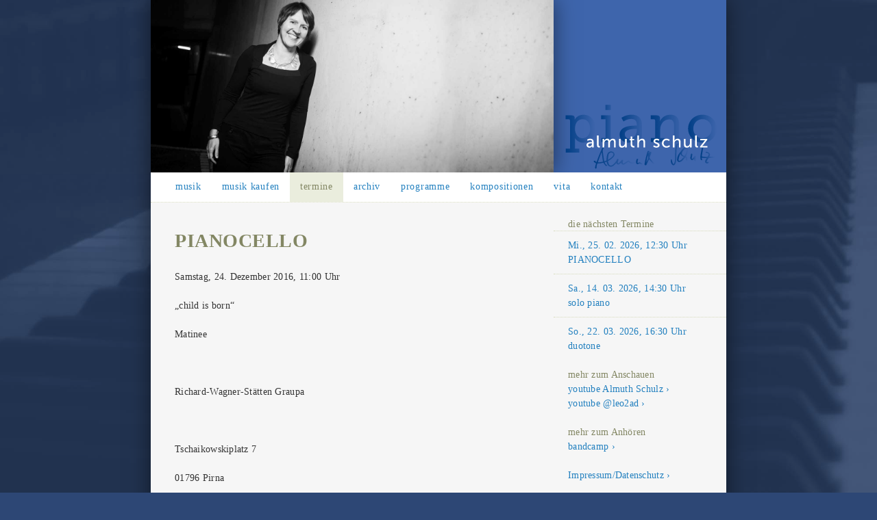

--- FILE ---
content_type: text/html; charset=UTF-8
request_url: http://www.almuth-schulz.de/event/pianocello-22/
body_size: 8858
content:
<!DOCTYPE html>
<html class="no-js" lang="de" >
	<head>

		<meta name="robots" content="index, follow" />
		<meta charset="UTF-8" />
		<meta name="viewport" content="width=device-width, initial-scale=1.0" />

		<title>
			PIANOCELLO - Almuth SchulzAlmuth Schulz		</title>	

		<link rel="shortcut icon" href="/wp-content/themes/fluxus/img/favicon.ico">
		<link rel="apple-touch-icon" sizes="57x57" href="/wp-content/themes/fluxus/img/apple-touch-icon-57x57.png">
		<link rel="apple-touch-icon" sizes="114x114" href="/wp-content/themes/fluxus/img/apple-touch-icon-114x114.png">
		<link rel="apple-touch-icon" sizes="72x72" href="/wp-content/themes/fluxus/img/apple-touch-icon-72x72.png">
		<link rel="apple-touch-icon" sizes="144x144" href="/wp-content/themes/fluxus/img/apple-touch-icon-144x144.png">
		<link rel="apple-touch-icon" sizes="60x60" href="/wp-content/themes/fluxus/img/apple-touch-icon-60x60.png">
		<link rel="apple-touch-icon" sizes="120x120" href="/wp-content/themes/fluxus/img/apple-touch-icon-120x120.png">
		<link rel="apple-touch-icon" sizes="76x76" href="/wp-content/themes/fluxus/img/apple-touch-icon-76x76.png">
		<link rel="apple-touch-icon" sizes="152x152" href="/wp-content/themes/fluxus/img/apple-touch-icon-152x152.png">
		<link rel="icon" type="image/png" href="/wp-content/themes/fluxus/img/favicon-192x192.png" sizes="192x192">
		<link rel="icon" type="image/png" href="/wp-content/themes/fluxus/img/favicon-160x160.png" sizes="160x160">
		<link rel="icon" type="image/png" href="/wp-content/themes/fluxus/img/favicon-96x96.png" sizes="96x96">
		<link rel="icon" type="image/png" href="/wp-content/themes/fluxus/img/favicon-16x16.png" sizes="16x16">
		<link rel="icon" type="image/png" href="/wp-content/themes/fluxus/img/favicon-32x32.png" sizes="32x32">
		<meta name="msapplication-TileColor" content="#2d89ef">
		<meta name="msapplication-TileImage" content="/wordpress/wp-content/themes/fluxus/img/mstile-144x144.png">
		<meta name="msapplication-config" content="/wordpress/wp-content/themes/fluxus/img/browserconfig.xml">

		<link href="http://www.almuth-schulz.de/wp-content/themes/fluxus/style.css" rel="stylesheet" media="screen" type="text/css" />

		<!--[if lt IE 9]><script src="http://www.almuth-schulz.de/wp-content/themes/fluxus/js/html5.js" type="text/javascript"></script><![endif]-->

		<meta name='robots' content='index, follow, max-image-preview:large, max-snippet:-1, max-video-preview:-1' />
	<style>img:is([sizes="auto" i], [sizes^="auto," i]) { contain-intrinsic-size: 3000px 1500px }</style>
	
	<!-- This site is optimized with the Yoast SEO plugin v26.0 - https://yoast.com/wordpress/plugins/seo/ -->
	<link rel="canonical" href="https://www.almuth-schulz.de/event/pianocello-22/" />
	<meta property="og:locale" content="de_DE" />
	<meta property="og:type" content="article" />
	<meta property="og:title" content="PIANOCELLO - Almuth Schulz" />
	<meta property="og:description" content="&#8222;child is born&#8220; Matinee &nbsp; Richard-Wagner-Stätten Graupa &nbsp; Tschaikowskiplatz 7 01796 Pirna Kartenreservierung: 03501 4619650 oder www.ticket.pirna.de &nbsp; &nbsp;" />
	<meta property="og:url" content="https://www.almuth-schulz.de/event/pianocello-22/" />
	<meta property="og:site_name" content="Almuth Schulz" />
	<meta property="article:modified_time" content="2016-11-13T22:41:03+00:00" />
	<meta name="twitter:card" content="summary_large_image" />
	<script type="application/ld+json" class="yoast-schema-graph">{"@context":"https://schema.org","@graph":[{"@type":"WebPage","@id":"https://www.almuth-schulz.de/event/pianocello-22/","url":"https://www.almuth-schulz.de/event/pianocello-22/","name":"PIANOCELLO - Almuth Schulz","isPartOf":{"@id":"https://www.almuth-schulz.de/#website"},"datePublished":"2016-11-13T22:35:44+00:00","dateModified":"2016-11-13T22:41:03+00:00","breadcrumb":{"@id":"https://www.almuth-schulz.de/event/pianocello-22/#breadcrumb"},"inLanguage":"de","potentialAction":[{"@type":"ReadAction","target":["https://www.almuth-schulz.de/event/pianocello-22/"]}]},{"@type":"BreadcrumbList","@id":"https://www.almuth-schulz.de/event/pianocello-22/#breadcrumb","itemListElement":[{"@type":"ListItem","position":1,"name":"Startseite","item":"https://www.almuth-schulz.de/"},{"@type":"ListItem","position":2,"name":"Termine","item":"https://www.almuth-schulz.de/event/"},{"@type":"ListItem","position":3,"name":"PIANOCELLO"}]},{"@type":"WebSite","@id":"https://www.almuth-schulz.de/#website","url":"https://www.almuth-schulz.de/","name":"Almuth Schulz","description":"piano","publisher":{"@id":"https://www.almuth-schulz.de/#/schema/person/6000821f5ad457e013d008ab0140015e"},"potentialAction":[{"@type":"SearchAction","target":{"@type":"EntryPoint","urlTemplate":"https://www.almuth-schulz.de/?s={search_term_string}"},"query-input":{"@type":"PropertyValueSpecification","valueRequired":true,"valueName":"search_term_string"}}],"inLanguage":"de"},{"@type":["Person","Organization"],"@id":"https://www.almuth-schulz.de/#/schema/person/6000821f5ad457e013d008ab0140015e","name":"oktobersong","image":{"@type":"ImageObject","inLanguage":"de","@id":"https://www.almuth-schulz.de/#/schema/person/image/","url":"http://www.almuth-schulz.de/wordpress/wp-content/uploads/2022/11/Almuth-Schulz-Pressefoto-scaled.jpg","contentUrl":"http://www.almuth-schulz.de/wordpress/wp-content/uploads/2022/11/Almuth-Schulz-Pressefoto-scaled.jpg","width":2105,"height":2560,"caption":"oktobersong"},"logo":{"@id":"https://www.almuth-schulz.de/#/schema/person/image/"},"sameAs":["http://www.almuth-schulz.de","https://www.youtube.com/channel/UCTWywTDnwNIKUodBHbIbOSw"]}]}</script>
	<!-- / Yoast SEO plugin. -->


<link rel='dns-prefetch' href='//www.almuth-schulz.de' />
<link rel="alternate" type="application/rss+xml" title="Almuth Schulz &raquo; Feed" href="https://www.almuth-schulz.de/feed/" />
<link rel="alternate" type="application/rss+xml" title="Almuth Schulz &raquo; Kommentar-Feed" href="https://www.almuth-schulz.de/comments/feed/" />
<script type="text/javascript">
/* <![CDATA[ */
window._wpemojiSettings = {"baseUrl":"https:\/\/s.w.org\/images\/core\/emoji\/16.0.1\/72x72\/","ext":".png","svgUrl":"https:\/\/s.w.org\/images\/core\/emoji\/16.0.1\/svg\/","svgExt":".svg","source":{"concatemoji":"http:\/\/www.almuth-schulz.de\/wp-includes\/js\/wp-emoji-release.min.js?ver=6.8.3"}};
/*! This file is auto-generated */
!function(s,n){var o,i,e;function c(e){try{var t={supportTests:e,timestamp:(new Date).valueOf()};sessionStorage.setItem(o,JSON.stringify(t))}catch(e){}}function p(e,t,n){e.clearRect(0,0,e.canvas.width,e.canvas.height),e.fillText(t,0,0);var t=new Uint32Array(e.getImageData(0,0,e.canvas.width,e.canvas.height).data),a=(e.clearRect(0,0,e.canvas.width,e.canvas.height),e.fillText(n,0,0),new Uint32Array(e.getImageData(0,0,e.canvas.width,e.canvas.height).data));return t.every(function(e,t){return e===a[t]})}function u(e,t){e.clearRect(0,0,e.canvas.width,e.canvas.height),e.fillText(t,0,0);for(var n=e.getImageData(16,16,1,1),a=0;a<n.data.length;a++)if(0!==n.data[a])return!1;return!0}function f(e,t,n,a){switch(t){case"flag":return n(e,"\ud83c\udff3\ufe0f\u200d\u26a7\ufe0f","\ud83c\udff3\ufe0f\u200b\u26a7\ufe0f")?!1:!n(e,"\ud83c\udde8\ud83c\uddf6","\ud83c\udde8\u200b\ud83c\uddf6")&&!n(e,"\ud83c\udff4\udb40\udc67\udb40\udc62\udb40\udc65\udb40\udc6e\udb40\udc67\udb40\udc7f","\ud83c\udff4\u200b\udb40\udc67\u200b\udb40\udc62\u200b\udb40\udc65\u200b\udb40\udc6e\u200b\udb40\udc67\u200b\udb40\udc7f");case"emoji":return!a(e,"\ud83e\udedf")}return!1}function g(e,t,n,a){var r="undefined"!=typeof WorkerGlobalScope&&self instanceof WorkerGlobalScope?new OffscreenCanvas(300,150):s.createElement("canvas"),o=r.getContext("2d",{willReadFrequently:!0}),i=(o.textBaseline="top",o.font="600 32px Arial",{});return e.forEach(function(e){i[e]=t(o,e,n,a)}),i}function t(e){var t=s.createElement("script");t.src=e,t.defer=!0,s.head.appendChild(t)}"undefined"!=typeof Promise&&(o="wpEmojiSettingsSupports",i=["flag","emoji"],n.supports={everything:!0,everythingExceptFlag:!0},e=new Promise(function(e){s.addEventListener("DOMContentLoaded",e,{once:!0})}),new Promise(function(t){var n=function(){try{var e=JSON.parse(sessionStorage.getItem(o));if("object"==typeof e&&"number"==typeof e.timestamp&&(new Date).valueOf()<e.timestamp+604800&&"object"==typeof e.supportTests)return e.supportTests}catch(e){}return null}();if(!n){if("undefined"!=typeof Worker&&"undefined"!=typeof OffscreenCanvas&&"undefined"!=typeof URL&&URL.createObjectURL&&"undefined"!=typeof Blob)try{var e="postMessage("+g.toString()+"("+[JSON.stringify(i),f.toString(),p.toString(),u.toString()].join(",")+"));",a=new Blob([e],{type:"text/javascript"}),r=new Worker(URL.createObjectURL(a),{name:"wpTestEmojiSupports"});return void(r.onmessage=function(e){c(n=e.data),r.terminate(),t(n)})}catch(e){}c(n=g(i,f,p,u))}t(n)}).then(function(e){for(var t in e)n.supports[t]=e[t],n.supports.everything=n.supports.everything&&n.supports[t],"flag"!==t&&(n.supports.everythingExceptFlag=n.supports.everythingExceptFlag&&n.supports[t]);n.supports.everythingExceptFlag=n.supports.everythingExceptFlag&&!n.supports.flag,n.DOMReady=!1,n.readyCallback=function(){n.DOMReady=!0}}).then(function(){return e}).then(function(){var e;n.supports.everything||(n.readyCallback(),(e=n.source||{}).concatemoji?t(e.concatemoji):e.wpemoji&&e.twemoji&&(t(e.twemoji),t(e.wpemoji)))}))}((window,document),window._wpemojiSettings);
/* ]]> */
</script>
<style id='wp-emoji-styles-inline-css' type='text/css'>

	img.wp-smiley, img.emoji {
		display: inline !important;
		border: none !important;
		box-shadow: none !important;
		height: 1em !important;
		width: 1em !important;
		margin: 0 0.07em !important;
		vertical-align: -0.1em !important;
		background: none !important;
		padding: 0 !important;
	}
</style>
<link rel='stylesheet' id='wp-block-library-css' href='http://www.almuth-schulz.de/wp-includes/css/dist/block-library/style.min.css?ver=6.8.3' type='text/css' media='all' />
<style id='classic-theme-styles-inline-css' type='text/css'>
/*! This file is auto-generated */
.wp-block-button__link{color:#fff;background-color:#32373c;border-radius:9999px;box-shadow:none;text-decoration:none;padding:calc(.667em + 2px) calc(1.333em + 2px);font-size:1.125em}.wp-block-file__button{background:#32373c;color:#fff;text-decoration:none}
</style>
<style id='global-styles-inline-css' type='text/css'>
:root{--wp--preset--aspect-ratio--square: 1;--wp--preset--aspect-ratio--4-3: 4/3;--wp--preset--aspect-ratio--3-4: 3/4;--wp--preset--aspect-ratio--3-2: 3/2;--wp--preset--aspect-ratio--2-3: 2/3;--wp--preset--aspect-ratio--16-9: 16/9;--wp--preset--aspect-ratio--9-16: 9/16;--wp--preset--color--black: #000000;--wp--preset--color--cyan-bluish-gray: #abb8c3;--wp--preset--color--white: #ffffff;--wp--preset--color--pale-pink: #f78da7;--wp--preset--color--vivid-red: #cf2e2e;--wp--preset--color--luminous-vivid-orange: #ff6900;--wp--preset--color--luminous-vivid-amber: #fcb900;--wp--preset--color--light-green-cyan: #7bdcb5;--wp--preset--color--vivid-green-cyan: #00d084;--wp--preset--color--pale-cyan-blue: #8ed1fc;--wp--preset--color--vivid-cyan-blue: #0693e3;--wp--preset--color--vivid-purple: #9b51e0;--wp--preset--gradient--vivid-cyan-blue-to-vivid-purple: linear-gradient(135deg,rgba(6,147,227,1) 0%,rgb(155,81,224) 100%);--wp--preset--gradient--light-green-cyan-to-vivid-green-cyan: linear-gradient(135deg,rgb(122,220,180) 0%,rgb(0,208,130) 100%);--wp--preset--gradient--luminous-vivid-amber-to-luminous-vivid-orange: linear-gradient(135deg,rgba(252,185,0,1) 0%,rgba(255,105,0,1) 100%);--wp--preset--gradient--luminous-vivid-orange-to-vivid-red: linear-gradient(135deg,rgba(255,105,0,1) 0%,rgb(207,46,46) 100%);--wp--preset--gradient--very-light-gray-to-cyan-bluish-gray: linear-gradient(135deg,rgb(238,238,238) 0%,rgb(169,184,195) 100%);--wp--preset--gradient--cool-to-warm-spectrum: linear-gradient(135deg,rgb(74,234,220) 0%,rgb(151,120,209) 20%,rgb(207,42,186) 40%,rgb(238,44,130) 60%,rgb(251,105,98) 80%,rgb(254,248,76) 100%);--wp--preset--gradient--blush-light-purple: linear-gradient(135deg,rgb(255,206,236) 0%,rgb(152,150,240) 100%);--wp--preset--gradient--blush-bordeaux: linear-gradient(135deg,rgb(254,205,165) 0%,rgb(254,45,45) 50%,rgb(107,0,62) 100%);--wp--preset--gradient--luminous-dusk: linear-gradient(135deg,rgb(255,203,112) 0%,rgb(199,81,192) 50%,rgb(65,88,208) 100%);--wp--preset--gradient--pale-ocean: linear-gradient(135deg,rgb(255,245,203) 0%,rgb(182,227,212) 50%,rgb(51,167,181) 100%);--wp--preset--gradient--electric-grass: linear-gradient(135deg,rgb(202,248,128) 0%,rgb(113,206,126) 100%);--wp--preset--gradient--midnight: linear-gradient(135deg,rgb(2,3,129) 0%,rgb(40,116,252) 100%);--wp--preset--font-size--small: 13px;--wp--preset--font-size--medium: 20px;--wp--preset--font-size--large: 36px;--wp--preset--font-size--x-large: 42px;--wp--preset--spacing--20: 0.44rem;--wp--preset--spacing--30: 0.67rem;--wp--preset--spacing--40: 1rem;--wp--preset--spacing--50: 1.5rem;--wp--preset--spacing--60: 2.25rem;--wp--preset--spacing--70: 3.38rem;--wp--preset--spacing--80: 5.06rem;--wp--preset--shadow--natural: 6px 6px 9px rgba(0, 0, 0, 0.2);--wp--preset--shadow--deep: 12px 12px 50px rgba(0, 0, 0, 0.4);--wp--preset--shadow--sharp: 6px 6px 0px rgba(0, 0, 0, 0.2);--wp--preset--shadow--outlined: 6px 6px 0px -3px rgba(255, 255, 255, 1), 6px 6px rgba(0, 0, 0, 1);--wp--preset--shadow--crisp: 6px 6px 0px rgba(0, 0, 0, 1);}:where(.is-layout-flex){gap: 0.5em;}:where(.is-layout-grid){gap: 0.5em;}body .is-layout-flex{display: flex;}.is-layout-flex{flex-wrap: wrap;align-items: center;}.is-layout-flex > :is(*, div){margin: 0;}body .is-layout-grid{display: grid;}.is-layout-grid > :is(*, div){margin: 0;}:where(.wp-block-columns.is-layout-flex){gap: 2em;}:where(.wp-block-columns.is-layout-grid){gap: 2em;}:where(.wp-block-post-template.is-layout-flex){gap: 1.25em;}:where(.wp-block-post-template.is-layout-grid){gap: 1.25em;}.has-black-color{color: var(--wp--preset--color--black) !important;}.has-cyan-bluish-gray-color{color: var(--wp--preset--color--cyan-bluish-gray) !important;}.has-white-color{color: var(--wp--preset--color--white) !important;}.has-pale-pink-color{color: var(--wp--preset--color--pale-pink) !important;}.has-vivid-red-color{color: var(--wp--preset--color--vivid-red) !important;}.has-luminous-vivid-orange-color{color: var(--wp--preset--color--luminous-vivid-orange) !important;}.has-luminous-vivid-amber-color{color: var(--wp--preset--color--luminous-vivid-amber) !important;}.has-light-green-cyan-color{color: var(--wp--preset--color--light-green-cyan) !important;}.has-vivid-green-cyan-color{color: var(--wp--preset--color--vivid-green-cyan) !important;}.has-pale-cyan-blue-color{color: var(--wp--preset--color--pale-cyan-blue) !important;}.has-vivid-cyan-blue-color{color: var(--wp--preset--color--vivid-cyan-blue) !important;}.has-vivid-purple-color{color: var(--wp--preset--color--vivid-purple) !important;}.has-black-background-color{background-color: var(--wp--preset--color--black) !important;}.has-cyan-bluish-gray-background-color{background-color: var(--wp--preset--color--cyan-bluish-gray) !important;}.has-white-background-color{background-color: var(--wp--preset--color--white) !important;}.has-pale-pink-background-color{background-color: var(--wp--preset--color--pale-pink) !important;}.has-vivid-red-background-color{background-color: var(--wp--preset--color--vivid-red) !important;}.has-luminous-vivid-orange-background-color{background-color: var(--wp--preset--color--luminous-vivid-orange) !important;}.has-luminous-vivid-amber-background-color{background-color: var(--wp--preset--color--luminous-vivid-amber) !important;}.has-light-green-cyan-background-color{background-color: var(--wp--preset--color--light-green-cyan) !important;}.has-vivid-green-cyan-background-color{background-color: var(--wp--preset--color--vivid-green-cyan) !important;}.has-pale-cyan-blue-background-color{background-color: var(--wp--preset--color--pale-cyan-blue) !important;}.has-vivid-cyan-blue-background-color{background-color: var(--wp--preset--color--vivid-cyan-blue) !important;}.has-vivid-purple-background-color{background-color: var(--wp--preset--color--vivid-purple) !important;}.has-black-border-color{border-color: var(--wp--preset--color--black) !important;}.has-cyan-bluish-gray-border-color{border-color: var(--wp--preset--color--cyan-bluish-gray) !important;}.has-white-border-color{border-color: var(--wp--preset--color--white) !important;}.has-pale-pink-border-color{border-color: var(--wp--preset--color--pale-pink) !important;}.has-vivid-red-border-color{border-color: var(--wp--preset--color--vivid-red) !important;}.has-luminous-vivid-orange-border-color{border-color: var(--wp--preset--color--luminous-vivid-orange) !important;}.has-luminous-vivid-amber-border-color{border-color: var(--wp--preset--color--luminous-vivid-amber) !important;}.has-light-green-cyan-border-color{border-color: var(--wp--preset--color--light-green-cyan) !important;}.has-vivid-green-cyan-border-color{border-color: var(--wp--preset--color--vivid-green-cyan) !important;}.has-pale-cyan-blue-border-color{border-color: var(--wp--preset--color--pale-cyan-blue) !important;}.has-vivid-cyan-blue-border-color{border-color: var(--wp--preset--color--vivid-cyan-blue) !important;}.has-vivid-purple-border-color{border-color: var(--wp--preset--color--vivid-purple) !important;}.has-vivid-cyan-blue-to-vivid-purple-gradient-background{background: var(--wp--preset--gradient--vivid-cyan-blue-to-vivid-purple) !important;}.has-light-green-cyan-to-vivid-green-cyan-gradient-background{background: var(--wp--preset--gradient--light-green-cyan-to-vivid-green-cyan) !important;}.has-luminous-vivid-amber-to-luminous-vivid-orange-gradient-background{background: var(--wp--preset--gradient--luminous-vivid-amber-to-luminous-vivid-orange) !important;}.has-luminous-vivid-orange-to-vivid-red-gradient-background{background: var(--wp--preset--gradient--luminous-vivid-orange-to-vivid-red) !important;}.has-very-light-gray-to-cyan-bluish-gray-gradient-background{background: var(--wp--preset--gradient--very-light-gray-to-cyan-bluish-gray) !important;}.has-cool-to-warm-spectrum-gradient-background{background: var(--wp--preset--gradient--cool-to-warm-spectrum) !important;}.has-blush-light-purple-gradient-background{background: var(--wp--preset--gradient--blush-light-purple) !important;}.has-blush-bordeaux-gradient-background{background: var(--wp--preset--gradient--blush-bordeaux) !important;}.has-luminous-dusk-gradient-background{background: var(--wp--preset--gradient--luminous-dusk) !important;}.has-pale-ocean-gradient-background{background: var(--wp--preset--gradient--pale-ocean) !important;}.has-electric-grass-gradient-background{background: var(--wp--preset--gradient--electric-grass) !important;}.has-midnight-gradient-background{background: var(--wp--preset--gradient--midnight) !important;}.has-small-font-size{font-size: var(--wp--preset--font-size--small) !important;}.has-medium-font-size{font-size: var(--wp--preset--font-size--medium) !important;}.has-large-font-size{font-size: var(--wp--preset--font-size--large) !important;}.has-x-large-font-size{font-size: var(--wp--preset--font-size--x-large) !important;}
:where(.wp-block-post-template.is-layout-flex){gap: 1.25em;}:where(.wp-block-post-template.is-layout-grid){gap: 1.25em;}
:where(.wp-block-columns.is-layout-flex){gap: 2em;}:where(.wp-block-columns.is-layout-grid){gap: 2em;}
:root :where(.wp-block-pullquote){font-size: 1.5em;line-height: 1.6;}
</style>
<script type="text/javascript" src="http://www.almuth-schulz.de/wp-content/themes/fluxus/js/jquery.min.1.7.2.js?ver=6.8.3" id="jquery-js"></script>
<script type="text/javascript" src="http://www.almuth-schulz.de/wp-content/themes/fluxus/js/modernizr-2.6.2.dev.js?ver=6.8.3" id="modernizr-js"></script>
<link rel="https://api.w.org/" href="https://www.almuth-schulz.de/wp-json/" /><link rel="EditURI" type="application/rsd+xml" title="RSD" href="https://www.almuth-schulz.de/xmlrpc.php?rsd" />
<meta name="generator" content="WordPress 6.8.3" />
<link rel='shortlink' href='https://www.almuth-schulz.de/?p=881' />
<link rel="alternate" title="oEmbed (JSON)" type="application/json+oembed" href="https://www.almuth-schulz.de/wp-json/oembed/1.0/embed?url=https%3A%2F%2Fwww.almuth-schulz.de%2Fevent%2Fpianocello-22%2F" />
<link rel="alternate" title="oEmbed (XML)" type="text/xml+oembed" href="https://www.almuth-schulz.de/wp-json/oembed/1.0/embed?url=https%3A%2F%2Fwww.almuth-schulz.de%2Fevent%2Fpianocello-22%2F&#038;format=xml" />
		<style type="text/css" id="wp-custom-css">
			.nf-form-content .label-above .nf-field-label {
	margin-bottom: 6px;
}

.nf-form-content label {
	font-size: 12px !important;
	font-weight: 400 !important;
}		</style>
		
	</head>

	<body class="wp-singular event-template-default single single-event postid-881 wp-theme-fluxus" >

		
		<!--<div id="bg1" class="bg" style="background: url() no-repeat fixed; -webkit-background-size: cover; -moz-background-size: cover; -o-background-size: cover; background-size: cover; opacity: 0.4;"></div>-->
		<div id="bg1" class="bg"></div>
		<!--<div id="bg2" class="bg"></div>-->
		
		<div id="wrapper">

<!-- //////////////////////////////////////////////////////////////////////////////////////////////////// testgrid -->
<!-- //////////////////////////////////////////////////////////////////////////////////////////////////// -->

			<header role="banner">
				<a href="https://www.almuth-schulz.de/" title="Almuth Schulz" rel="home">
					<div id="headerimg">

						
						<!--<img src="" />-->
						 <img src="http://www.almuth-schulz.de/wp-content/themes/fluxus/img/header-aktuell.jpg" />
											</div>
					<div id="headertypo">
						<img id="titeltypo" src="http://www.almuth-schulz.de/wp-content/themes/fluxus/img/titeltypo.svg" />
					</div>
				</a>
			</header>
			<nav id="navbar" role="navigation">
				<div class="inner">
					<div class="menu"><ul>
<li class="page_item page-item-50"><a href="https://www.almuth-schulz.de/musik/">musik</a></li>
<li class="page_item page-item-544"><a href="https://www.almuth-schulz.de/musik-kaufen/">musik kaufen</a></li>
<li class="page_item page-item-6 current_page_item"><a href="https://www.almuth-schulz.de/termine/">termine</a></li>
<li class="page_item page-item-12"><a href="https://www.almuth-schulz.de/terminarchiv/">archiv</a></li>
<li class="page_item page-item-27 page_item_has_children"><a href="https://www.almuth-schulz.de/programme/">programme</a></li>
<li class="page_item page-item-52 page_item_has_children"><a href="https://www.almuth-schulz.de/kompositionen/">kompositionen</a></li>
<li class="page_item page-item-54"><a href="https://www.almuth-schulz.de/vita/">vita</a></li>
<li class="page_item page-item-45 page_item_has_children"><a href="https://www.almuth-schulz.de/kontakt/">kontakt</a></li>
</ul></div>
				</div>
			</nav>
			<div id="middle">				<div id="main" role="main">
					<div class="inner">
						<article id="post-881" class="single post-881 event type-event status-publish hentry category-aktuell">
							<h1 class="title">PIANOCELLO</h1>
							<p class="date">Samstag, 24. Dezember 2016, 11:00&nbsp;Uhr</p>
							<section class="content"><p>&#8222;child is born&#8220;</p>
<p>Matinee</p>
<p>&nbsp;</p>
<p>Richard-Wagner-Stätten Graupa</p>
<p>&nbsp;</p>
<p>Tschaikowskiplatz 7</p>
<p>01796 Pirna</p>
<p>Kartenreservierung: 03501 4619650 oder www.ticket.pirna.de</p>
<p>&nbsp;</p>
<p>&nbsp;</p>
</section>
						</article><!-- #post-881 -->
						<nav id="postnav">






	<span class="previous"><a href="https://www.almuth-schulz.de/event/pianocello-21/">zurück</a></span>

	<span class="next"><a href="https://www.almuth-schulz.de/event/piano-solo-3/">nächster Termin</a></span>





						</nav><!-- #postnav -->



<h2 class="postlist-append-title">Alle Termine auf einen Blick:</h2>
						<article id="post-1584" class="listed post-1584 event type-event status-publish has-post-thumbnail hentry category-aktuell">
							<a href='https://www.almuth-schulz.de/event/pianocello-63/' title=''>
								<img width="150" height="150" src="https://www.almuth-schulz.de/wp-content/uploads/2022/02/JuleAlmuth2-150x150.jpg" class="alignleft wp-post-image" alt="" size="size-thumbnail" decoding="async" loading="lazy" />								<h4 class="title">PIANOCELLO</h4>
								<p class="date"><strong>Mittwoch, 25. Februar 2026, 12:30&nbsp;Uhr</strong></p>
								<section class="content"><p>musikalische Begleitung einer Festveranstaltung im St. Elisabeth-Krankenhaus Halle (Saale)</p>
</section>
							</a>
						</article><!-- #post-1584 -->
						<article id="post-1586" class="listed post-1586 event type-event status-publish hentry category-aktuell">
							<a href='https://www.almuth-schulz.de/event/solo-piano-61/' title=''>
																<h4 class="title">solo piano</h4>
								<p class="date"><strong>Samstag, 14. März 2026, 14:30&nbsp;Uhr</strong></p>
								<section class="content"><p>Musik im Gottesdienst</p>
<p>Passendorfer Kirche Halle-Neustadt</p>
<p>Schulplatz 4, 06124 Halle (Saale)</p>
</section>
							</a>
						</article><!-- #post-1586 -->
						<article id="post-1585" class="listed post-1585 event type-event status-publish has-post-thumbnail hentry category-aktuell">
							<a href='https://www.almuth-schulz.de/event/duotone-13/' title=''>
								<img width="150" height="150" src="https://www.almuth-schulz.de/wp-content/uploads/2014/09/duotone-gleim-schulz--150x150.jpg" class="alignleft wp-post-image" alt="" size="size-thumbnail" decoding="async" loading="lazy" />								<h4 class="title">duotone</h4>
								<p class="date"><strong>Sonntag, 22. März 2026, 16:30&nbsp;Uhr</strong></p>
								<section class="content"><p>20. Museumspredigt im Kunstmuseum Moritzburg Halle (Saale)</p>
</section>
							</a>
						</article><!-- #post-1585 -->
						<article id="post-1587" class="listed post-1587 event type-event status-publish has-post-thumbnail hentry category-aktuell">
							<a href='https://www.almuth-schulz.de/event/nachtschwaermer-beim-palaissommer/' title=''>
								<img width="150" height="150" src="https://www.almuth-schulz.de/wp-content/uploads/2023/02/IMG_2170-150x150.jpg" class="alignleft wp-post-image" alt="" size="size-thumbnail" decoding="async" loading="lazy" />								<h4 class="title">Nachtschwärmer beim Palaissommer</h4>
								<p class="date"><strong>Dienstag, 7. Juli 2026, 21:00&nbsp;Uhr</strong></p>
								<section class="content"><p>21.21 Uhr auf dem Neumarkt vor der Frauenkirche</p>
<p>mit Almuth Schulz (piano) und Thomas Seibig (saxophon)</p>
</section>
							</a>
						</article><!-- #post-1587 -->
						<article id="post-1571" class="listed post-1571 event type-event status-publish hentry category-aktuell">
							<a href='https://www.almuth-schulz.de/event/nachtschwaermermeditation-25/' title=''>
																<h4 class="title">Nachtschwärmermeditation</h4>
								<p class="date"><strong>Freitag, 14. August 2026, 21:00&nbsp;Uhr</strong></p>
								<section class="content"><p class="with-image"><a href="https://www.almuth-schulz.de/wp-content/uploads/2014/07/©apicco_StiftungFrauenkirche_18Juli_-14.jpg"><img loading="lazy" decoding="async" class="alignnone size-medium wp-image-833" src="https://www.almuth-schulz.de/wp-content/uploads/2014/07/©apicco_StiftungFrauenkirche_18Juli_-14-300x200.jpg" alt="" width="300" height="200" srcset="https://www.almuth-schulz.de/wp-content/uploads/2014/07/©apicco_StiftungFrauenkirche_18Juli_-14-300x200.jpg 300w, https://www.almuth-schulz.de/wp-content/uploads/2014/07/©apicco_StiftungFrauenkirche_18Juli_-14-768x511.jpg 768w, https://www.almuth-schulz.de/wp-content/uploads/2014/07/©apicco_StiftungFrauenkirche_18Juli_-14-1024x681.jpg 1024w" sizes="auto, (max-width: 300px) 100vw, 300px" /></a></p>
<p>Unterkirche der Frauenkirche Dresden, Beginn 21.21 Uhr, Eintritt frei</p>
</section>
							</a>
						</article><!-- #post-1571 -->
						<article id="post-1572" class="listed post-1572 event type-event status-publish hentry category-aktuell">
							<a href='https://www.almuth-schulz.de/event/nachtschwaermermeditation-26/' title=''>
																<h4 class="title">Nachtschwärmermeditation</h4>
								<p class="date"><strong>Freitag, 21. August 2026, 21:00&nbsp;Uhr</strong></p>
								<section class="content"><p class="with-image"><a href="https://www.almuth-schulz.de/wp-content/uploads/2014/07/©apicco_StiftungFrauenkirche_18Juli_-9.jpg"><img loading="lazy" decoding="async" class="alignnone size-medium wp-image-834" src="https://www.almuth-schulz.de/wp-content/uploads/2014/07/©apicco_StiftungFrauenkirche_18Juli_-9-300x200.jpg" alt="" width="300" height="200" srcset="https://www.almuth-schulz.de/wp-content/uploads/2014/07/©apicco_StiftungFrauenkirche_18Juli_-9-300x200.jpg 300w, https://www.almuth-schulz.de/wp-content/uploads/2014/07/©apicco_StiftungFrauenkirche_18Juli_-9-768x511.jpg 768w, https://www.almuth-schulz.de/wp-content/uploads/2014/07/©apicco_StiftungFrauenkirche_18Juli_-9-1024x681.jpg 1024w" sizes="auto, (max-width: 300px) 100vw, 300px" /></a></p>
<p>Unterkirche der Frauenkirche Dresden, Beginn 21.21 Uhr, Eintritt frei</p>
<p>&nbsp;</p>
<p>&nbsp;</p>
<p>&nbsp;</p>
</section>
							</a>
						</article><!-- #post-1572 -->
						<article id="post-1573" class="listed post-1573 event type-event status-publish hentry category-aktuell">
							<a href='https://www.almuth-schulz.de/event/kindernachtschwaermer-9/' title=''>
																<h4 class="title">Kindernachtschwärmer</h4>
								<p class="date"><strong>Samstag, 5. September 2026, 19:00&nbsp;Uhr</strong></p>
								<section class="content"><p class="with-image"><a href="https://www.almuth-schulz.de/wp-content/uploads/2014/07/IMG_2341.jpg"><img loading="lazy" decoding="async" class="alignnone size-medium wp-image-851" src="https://www.almuth-schulz.de/wp-content/uploads/2014/07/IMG_2341-300x200.jpg" alt="" width="300" height="200" srcset="https://www.almuth-schulz.de/wp-content/uploads/2014/07/IMG_2341-300x200.jpg 300w, https://www.almuth-schulz.de/wp-content/uploads/2014/07/IMG_2341-768x511.jpg 768w, https://www.almuth-schulz.de/wp-content/uploads/2014/07/IMG_2341-1024x682.jpg 1024w, https://www.almuth-schulz.de/wp-content/uploads/2014/07/IMG_2341.jpg 2007w" sizes="auto, (max-width: 300px) 100vw, 300px" /></a></p>
<p>Unterkirche der Frauenkirche Dresden, Beginn 19.19 Uhr, Eintritt  frei</p>
</section>
							</a>
						</article><!-- #post-1573 -->

					</div><!-- .inner -->
				</div><!-- #main -->
				<div id="sidebarbottom" role="complementary">
					<div class="inner">
<aside id="fluxus-sidebarevents-2" class="widget widget_fluxus-sidebarevents"><ul><span class="widget-title">die nächsten Termine</span><a href='https://www.almuth-schulz.de/event/pianocello-63/'><li><span class='date'>Mi., 25. 02. 2026, 12:30&nbsp;Uhr</span><br /><span class='title'>PIANOCELLO</span></li></a><a href='https://www.almuth-schulz.de/event/solo-piano-61/'><li><span class='date'>Sa., 14. 03. 2026, 14:30&nbsp;Uhr</span><br /><span class='title'>solo piano</span></li></a><a href='https://www.almuth-schulz.de/event/duotone-13/'><li><span class='date'>So., 22. 03. 2026, 16:30&nbsp;Uhr</span><br /><span class='title'>duotone</span></li></a></ul></aside><aside id="text-3" class="widget widget_text"><span class="widget-title">mehr zum Anschauen</span>			<div class="textwidget"><p><a href="https://www.youtube.com/channel/UCTWywTDnwNIKUodBHbIbOSw" target="_blank" rel="noopener">youtube Almuth Schulz</a><br />
<a href="https://www.youtube.com/@leo2ad" target="_blank" rel="noopener">youtube @leo2ad</a></p>
</div>
		</aside><aside id="text-4" class="widget widget_text"><span class="widget-title">mehr zum Anhören</span>			<div class="textwidget"><p><a href="https://pianocello.bandcamp.com" target="_blank" rel="noopener">bandcamp</a></p>
<p><a href="https://www.almuth-schulz.de/kontakt/">Impressum/Datenschutz</a></p>
</div>
		</aside><aside id="fluxus-sidebarpages-2" class="widget widget_fluxus-sidebarpages"><ul><li class="page_item page-item-15"><a href="https://www.almuth-schulz.de/">aktuell</a></li>
<li class="page_item page-item-50"><a href="https://www.almuth-schulz.de/musik/">musik</a></li>
<li class="page_item page-item-544"><a href="https://www.almuth-schulz.de/musik-kaufen/">musik kaufen</a></li>
<li class="page_item page-item-6 current_page_item"><a href="https://www.almuth-schulz.de/termine/">termine</a></li>
<li class="page_item page-item-12"><a href="https://www.almuth-schulz.de/terminarchiv/">archiv</a></li>
<li class="page_item page-item-27"><a href="https://www.almuth-schulz.de/programme/">programme</a></li>
<li class="page_item page-item-52"><a href="https://www.almuth-schulz.de/kompositionen/">kompositionen</a></li>
<li class="page_item page-item-54"><a href="https://www.almuth-schulz.de/vita/">vita</a></li>
<li class="page_item page-item-45"><a href="https://www.almuth-schulz.de/kontakt/">kontakt</a></li>
</ul></aside>					</div><!-- .inner -->
				</div><!-- #sidebarbottom -->
				</div><!-- #middle -->
				<footer role="contentinfo">
									</footer>
		</div><!-- #wrapper -->

<!-- fallback for svg as img -->
<script> if(!Modernizr.svg) { $('img[src*="svg"]').attr('src', function() { return $(this).attr('src').replace('.svg', '.png'); }); }</script>

<script type="speculationrules">
{"prefetch":[{"source":"document","where":{"and":[{"href_matches":"\/*"},{"not":{"href_matches":["\/wp-*.php","\/wp-admin\/*","\/wp-content\/uploads\/*","\/wp-content\/*","\/wp-content\/plugins\/*","\/wp-content\/themes\/fluxus\/*","\/*\\?(.+)"]}},{"not":{"selector_matches":"a[rel~=\"nofollow\"]"}},{"not":{"selector_matches":".no-prefetch, .no-prefetch a"}}]},"eagerness":"conservative"}]}
</script>

	</body>
</html>

--- FILE ---
content_type: text/css
request_url: http://www.almuth-schulz.de/wp-content/themes/fluxus/style.css
body_size: 605
content:
/* ----------------------------------------------------------------------------------------------------
Theme Name: fluxus 2014
Author: Friedrich Lux, behnelux gestaltung, Halle (Saale)
Author URI: http://www.behnelux.de
Description: wordpress-Start-Theme
Version: 4
---------------------------------------------------------------------------------------------------- */



@import url(style-settings.css);
@import url(style-layout.css);
@import url(style-modules.css);
@import url(style-theme.css);
@import url(style-responsive.css);
@import url(style-transitions.css);
@import url(style-workaround.css);

--- FILE ---
content_type: text/css
request_url: http://www.almuth-schulz.de/wp-content/themes/fluxus/style-settings.css
body_size: 4150
content:
/* basic settings */





/*---------------------------------------------------------------------------------------------------- zoom */
/* 100%: 1em = 16px; 87.5%: 1em = 14px (em is the main layout-unit) */
html { font-size: 87.5%; }

/* Prevent font scaling in landscape while allowing user zoom */
html { -webkit-text-size-adjust: 100%; }





/*---------------------------------------------------------------------------------------------------- resets */

html, body {
	margin: 0;
	padding: 0;
}
a img { border: none; }
*, *:after, *:before {
	-webkit-box-sizing: border-box;
	-moz-box-sizing: border-box;
	box-sizing: border-box;
}





/*---------------------------------------------------------------------------------------------------- typo */

body {
	font-size: 1em; /* 14px if font-size = 87.5%; 16px if font-size = 100% */
	line-height: 1.5em; /* 21px if font-size = 87.5%; 24px if font-size = 100%) */
}
h1,h2,h3,h4,h5,h6 { clear: both; }
h1 {
	font-size: 2em;
	line-height: 1.5em; /* = 3rem */
	margin: 0 0 0.75em 0;
}
h2, h3, h4, h5, h6 {
	font-size: 1.25em;
	line-height: 1.2em;
	margin: 0 0 1.2em 0;
}
a { text-decoration: none; }
p { margin: 0 0 1.5em 0; }
address { margin: 0 0 1.5em 0; }
dl { margin: 0 1.5em; }
dd { margin-bottom: 1.5em; }
blockquote { margin: 0; }
ul, ol { margin: 0 0 1.5em 1.5em; padding: 0; }
ul ul, ol ol, ul ol, ol ul { margin-bottom: 0; }
article ul { list-style: none; }
article ul li:before { 
	content: "\203A";
	display: block;
	height: 0;
	width: 0;
	left: -1.5em;
	position: relative;
}



/*-------------------------------------------------- typo - widgets */
/*.widget {
	font-size: 0.75em;
	line-height: 2em;
}*/
/*.widget h1, .widget h2, .widget h3, .widget h4, .widget h5, .widget h6 {
/*	font-size: 1.333em; *//* = 1rem */
/*	line-height: 1.5em;	*//* = 1.5rem */
/*}*/
.widget ul { list-style: none; }
.widget > ul, .widget > ol { margin: 0; }
.widget li { 
	padding-top: 0.75em;
	margin-bottom: 0.75em;
}
.widget ul ul { margin-top: 0.75em; }

.widget ul { 
	margin: 0;
}
.widget li { 
	padding-left: 1.5em;
}
.widget .children { 
	padding-left: 3em;
}
.widget .children .children { 
	padding-left: 4.5em;
}
.widget .children .children .children { 
	padding-left: 6em;
}





/*---------------------------------------------------------------------------------------------------- images */

article img,
.comment-content img,
.widget img {
	display: block;
	max-width: 100%; /* Fluid images for posts, pages, comments and widgets */
}
img[class*="align"],
img[class*="wp-image-"],
img[class*="attachment-"] {
	height: auto; /* Make sure images with WordPress-added height and width attributes are scaled correctly */
}
img.size-full,
img.size-large,
img.header-image,
img.wp-post-image {
	max-width: 100%;
	height: auto; /* Make sure images with WordPress-added height and width attributes are scaled correctly */
}
embed,
iframe,
object,
video {
	max-width: 100%; /* Make sure videos and embeds fit their containers */
}



.alignleft {
	float: left;
	margin-right: 1.5em;
}
.alignright {
	float: right;
	margin-left: 1.5em;
}
.aligncenter {
	display: block;
	margin-left: auto;
	margin-right: auto;
}



article img,
.wp-caption { margin-bottom: 1.5em; } /* same margin like <p> */

.wp-caption img { margin-bottom: 0; }

.wp-caption {
	max-width: 100%;
	clear: both;
}
.wp-caption-text {
	display: block;
	clear: both;
	width: 100%;
	font-size: 0.75em;
	line-height: 2em;
	margin: 0;
}



.with-image + p:after,
.wp-caption + p:after {
	content: "";
	display: block;
	clear: both;
}



.wp-caption.size-medium,
p.with-image .size-medium { max-width: 50%;}
.wp-caption.size-thumbnail,
p.with-image .size-thumbnail { max-width: 33%; }
/* for post-thumbnails in postlists */
.listed img[size="size-thumbnail"] { max-width: 33%; }



/* post thumbnails in lists */
.has-post-thumbnail h1,
.has-post-thumbnail h2,
.has-post-thumbnail h3,
.has-post-thumbnail h4,
.has-post-thumbnail h5,
.has-post-thumbnail h6 { clear: none; }



/*---------------------------------------------------------------------------------------------------- forms */

input[type=text] {
	height: 2.4rem;
	width: 100%;
}

--- FILE ---
content_type: text/css
request_url: http://www.almuth-schulz.de/wp-content/themes/fluxus/style-theme.css
body_size: 13454
content:
/* design */





/*
color link						color accent
#bdd9ec -						#eaeddd -
#7bb3d9 --						#d6dabc --
#2380bf ---						#bac290 ---
#165886 ----					#838764 ----
#082f4b -----					#494b36 -----

#BFCCE4
#809AC8
#3E65AC
#2D4775
#1E2A42
*/




/*---------------------------------------------------------------------------------------------------- colors */

body { color: #333; }

a { color: #2380bf; }
a:focus, a:active, a:hover { color: #bac290; }

h1, h2, h3, h4, h5, h6, h4, blockquote { color: #838764; }





/*---------------------------------------------------------------------------------------------------- backgrounds */

body { background: #2D4775; }

#bg1,
.page-template-page-aktuell-php #bg1,
.page-template-page-vita-php #bg1 {
	background: url(img/background-tasten.jpg) no-repeat fixed;
	-webkit-background-size: cover;
	-moz-background-size: cover;
	-o-background-size: cover;
	background-size: cover;
	opacity: 0.5;
}
.page-template-page-events-php #bg1,
.page-template-page-events-archiv-php #bg1 {
	background: url(img/background-tasten2.jpg) no-repeat fixed;
	-webkit-background-size: cover;
	-moz-background-size: cover;
	-o-background-size: cover;
	background-size: cover;
	opacity: 0.5;
}
.page-template-page-kompositionen-php #bg1 {
	background: url(img/background-saiten.jpg) no-repeat fixed;
	-webkit-background-size: cover;
	-moz-background-size: cover;
	-o-background-size: cover;
	background-size: cover;
	opacity: 0.5;
}
.page-template-page-kontakt-php #bg1 {
	background: url(img/background-pingpong.jpg) no-repeat fixed;
	-webkit-background-size: cover;
	-moz-background-size: cover;
	-o-background-size: cover;
	background-size: cover;
	opacity: 0.5;
}
.page-template-page-musik-php #bg1 {
	background: url(img/background-lichter.jpg) no-repeat fixed;
	-webkit-background-size: cover;
	-moz-background-size: cover;
	-o-background-size: cover;
	background-size: cover;
	opacity: 0.5;
}
.page-template-page-programme-php #bg1 {
	background: url(img/background-kerzen.jpg) no-repeat fixed;
	-webkit-background-size: cover;
	-moz-background-size: cover;
	-o-background-size: cover;
	background-size: cover;
	opacity: 0.5;
}



#wrapper {
	background-color: #f6f6f6;
}
#navbar div {
	background-color: #fff;
}
header {
	background-color: #3E65AC;
}
/*header, #middle, footer {
	background-image: url(img/linegrid.png);
	background-size: 1.5em;
}*/





/*---------------------------------------------------------------------------------------------------- typo */

@font-face {
	font-family: 'aleolight';
	src: url('fonts/Aleo-Light-webfont.eot');
	src: url('fonts/Aleo-Light-webfont.eot?#iefix') format('embedded-opentype'),
		url('fonts/Aleo-Light-webfont.woff') format('woff'),
		url('fonts/Aleo-Light-webfont.ttf') format('truetype'),
		url('fonts/Aleo-Light-webfont.svg#aleolight') format('svg');
	font-weight: normal;
	font-style: normal;
}
@font-face {
	font-family: 'aleoregular';
	src: url('fonts/Aleo-Regular-webfont.eot');
	src: url('fonts/Aleo-Regular-webfont.eot?#iefix') format('embedded-opentype'),
		url('fonts/Aleo-Regular-webfont.woff') format('woff'),
		url('fonts/Aleo-Regular-webfont.ttf') format('truetype'),
		url('fonts/Aleo-Regular-webfont.svg#aleoregular') format('svg');
    font-weight: normal;
    font-style: normal;
}




@font-face {
    font-family: 'museo_sans500';
    src: url('fonts/MuseoSans_500-webfont.eot');
    src: url('fonts/MuseoSans_500-webfont.eot?#iefix') format('embedded-opentype'),
        //  url('fonts/MuseoSans_500-webfont.woff2') format('woff2'),
         url('fonts/MuseoSans_500-webfont.woff') format('woff'),
         url('fonts/MuseoSans_500-webfont.ttf') format('truetype'),
         url('fonts/MuseoSans_500-webfont.svg#museo_sans500') format('svg');
    font-weight: normal;
    font-style: normal;

}
@font-face {
    font-family: 'museo_sans500_italic';
    src: url('fonts/MuseoSans_500_Italic-webfont.eot');
    src: url('fonts/MuseoSans_500_Italic-webfont.eot?#iefix') format('embedded-opentype'),
        //  url('fonts/MuseoSans_500_Italic-webfont.woff2') format('woff2'),
         url('fonts/MuseoSans_500_Italic-webfont.woff') format('woff'),
         url('fonts/MuseoSans_500_Italic-webfont.ttf') format('truetype'),
         url('fonts/MuseoSans_500_Italic-webfont.svg#museo_sans500_italic') format('svg');
    font-weight: normal;
    font-style: normal;

}



body {
	/*font-family: "aleolight", Verdana, Arial, sans-serif;*/
	font-family: 'museo_sans500', Times, Verdana, Arial, sans-serif;
	/*font-weight: 300;*/
	letter-spacing: 0.02em;
}
h1,h2,h3,h4,h5,h6 {
	letter-spacing: 0.02em;
}
ul { list-style: square; }
ol { list-style-type: decimal; }
dt { color: #838764 }
strong { color: #838764 }
blockquote, cite, em, i { font-family: 'museo_sans500_italic'; font-style: normal; }
hr {
	background-color: #ccc;
	border: 0;
	height: 1px;
	margin: -1px 0 1.5em 0;
}





/*---------------------------------------------------------------------------------------------------- shadow */

#wrapper {
	-moz-box-shadow: 0 0 30px rgba(0,0,0,0.5);
	-webkit-box-shadow: 0 0 30px rgba(0,0,0,0.5);
	box-shadow: 0 0 30px rgba(0,0,0,0.5);
}
#headerimg {
	-moz-box-shadow: 0 0 30px rgba(0,0,0,0.5);
	-webkit-box-shadow: 0 0 30px rgba(0,0,0,0.5);
	box-shadow: 0 0 30px rgba(0,0,0,0.5);
}
/*#headerimg {
	box-shadow: 15px 0 30px rgba(0,0,0,0.5);
}*/
/*.inner {	
	-moz-box-shadow: inset 0 0 10px rgba(0,0,0,0.2);
	-webkit-box-shadow: inset 0 0 10px rgba(0,0,0,0.2);
	box-shadow: inset 0 0 10px rgba(0,0,0,0.2);
}*/
/*.widget {	
	-moz-box-shadow: 0 0 10px rgba(0,0,0,0.2);
	-webkit-box-shadow: 0 0 10px rgba(0,0,0,0.2);
	box-shadow: 0 0 10px rgba(0,0,0,0.2);
}*/





/*---------------------------------------------------------------------------------------------------- round corners */
/*
#wrapper {
	-moz-border-radius: 1em;
	-webkit-border-radius: 1em;
	border-radius: 1em;
}
header {
	-moz-border-radius: 1em 1em 0px 0px;
	-webkit-border-radius: 1em 1em 0px 0px;
	border-radius: 1em 1em 0px 0px;
}
footer {
	-moz-border-radius: 0px 0px 1em 1em;
	-webkit-border-radius: 0px 0px 1em 1em;
	border-radius: 0px 0px 1em 1em;
}
*/




/*---------------------------------------------------------------------------------------------------- forms */

input[type=text],
input[type=password],
textarea {
	-moz-box-shadow: inset 0 1px 1px rgba(0,0,0,0.1);
	-webkit-box-shadow: inset 0 1px 1px rgba(0,0,0,0.1);
	box-shadow: inset 0 1px 1px rgba(0,0,0,0.1);
	-moz-border-radius: 2px;
	-webkit-border-radius: 2px;
	border-radius: 2px;
	border: 1px solid #ddd;
}





/*---------------------------------------------------------------------------------------------------- content structure - margins, borders ... */



/*-------------------------------------------------- postlist */
article.listed { 
	border-top: 1px dotted #d6dabc; 
	margin-top: -1px;
	padding-top: 1.5em;
	padding-bottom: 1.5em;
}
article.listed:first-of-type { 
	border-top: none; 
	margin-top: 0;
	padding-top: 0;
}
article.listed h1,
article.listed h2,
article.listed h3,
article.listed h4,
article.listed h5,
article.listed h6,
article.listed p { 
	margin-bottom: 0 !important;
}
.postlist-append-title {
	margin-top: 4.5em !important;
}



/*-------------------------------------------------- postdate */
article.listed .date { margin-bottom: 0.75rem; }
article.listed .title { margin-bottom: 0.75rem; }

article.termin .date { font-family: "aleoregular", Verdana, Arial, sans-serif; }

/*-------------------------------------------------- postnav */
#postnav {
	border-top: 1px dotted #d6dabc;
	margin-top: -1px;
	padding-top: 1.5em;
}
#postnav span {
	margin-right: 1em;
}
#postnav span:last-child {
	margin-right: 0;
}
#postnav span.next{
	float: right;
}



/*-------------------------------------------------- image-caption */
.wp-caption-text {
	border-bottom: 1px dotted #d6dabc;
	margin-bottom: -1px;
}



/*-------------------------------------------------- fluxus-gallery */
#gallery .galleryitem {
	border-top: 1px dotted #d6dabc;
	border-bottom: 1px dotted #d6dabc;
}



/*---------------------------------------------------------------------------------------------------- links */



/*-------------------------------------------------- navbar */
#navbar {
	letter-spacing: 0.05em;
}
#navbar .inner {
	border-bottom: 1px dotted #d6dabc;
}
#navbar a {
	border-right: 1px solid transparent;
	border-bottom: 1px solid transparent;
	border-left: 1px solid transparent;
}
#navbar ul ul{
	border-top: 1px dotted #d6dabc; 
	margin-top: 1px;
}
#navbar ul ul a {
	border-right: 1px dotted #d6dabc; 
	border-bottom: 1px dotted #d6dabc; 
	border-left: 1px dotted #d6dabc; 
	background: #fff;
}
#navbar .inner .menu > ul > li:hover > a {
	border-right: 1px dotted #d6dabc; 
	border-left: 1px dotted #d6dabc; 
}
#navbar .current-menu-item > a,
#navbar .current-menu-ancestor > a,
#navbar .current_page_item > a,
#navbar .current_page_ancestor > a,
#navbar li:hover > a {
	background: #eaeddd;
	color: #838764;
}
/*-------------------------------------------------- widgets */
.widget-title {
	display: block;
	margin: 1.5em 1.5em 0 1.5em;
	color: #838764;
}
.widget p {
	margin: 0 1.5em 1.5em 1.5em;
}
aside ul ul {
	margin: 0;
}
aside li { 
	border-top: 1px dotted #d6dabc; 
	margin-top: -1px;
}
aside.widget_text a:after {
	content: "\0000a0›";
	display: inline-block;
	width: 0.75em;
}
aside.widget_text a:hover:after {
	content: "\0000a0»";
}
/*-------------------------------------------------- sidebarpages */
aside.fluxus_sidebarpages {
	padding-top: 0;
	padding-bottom: 0;
	padding-left: 0;
	padding-right: 0;
}
.fluxus_sidebarpages>li:first-of-type { 
	border-top: none; 
	margin-top: 0;
	padding-top: 0;
}
.widget_search { 
	padding-top: 0
}
aside.fluxus_sidebarpages .current_page_item a {
	color: #bac290;
}
aside.fluxus_sidebarpages a:after {
	content: "\0000a0›";
	display: inline-block;
	width: 0.75em;
}
aside.fluxus_sidebarpages a:hover:after {
	content: "\0000a0»";
}
/*-------------------------------------------------- sidebarevents */
aside.fluxus-sidebarevents {
	padding-top: 0;
	padding-bottom: 0;
	padding-left: 0;
	padding-right: 0;
}
.fluxus-sidebarevents .date {
	opacity: 0.5;
}
aside.fluxus-sidebarevents a .title:after {
	content: "\0000a0›";
	display: inline-block;
	width: 0.75em;
}
aside.fluxus-sidebarevents a:hover .title:after {
	content: "\0000a0»";
}


/*-------------------------------------------------- inline */
/*article.single a:after,
article.page a:after {
	content: "\0000a0›";
	display: inline-block;
	width: 0.75em;
}
article.single a:hover:after,
article.page a:hover:after {
	content: "\0000a0»";
}
/* bei bilder deaktivieren */
/*article.single .wp-caption a:after,
article.single .with-image a:after {
	display: none;
}*/

/*-------------------------------------------------- postlist */
.listed a { color: #333; }
.listed a:hover { color: #bac290; }
.listed a:hover h4 { color: #838764; }

.listed a:after { display: none !important; }
.listed a:hover h4:after {
	content: "\0000a0»";
}
.listed a h4:after {
	content: "\0000a0›";
	display: inline-block;
	width: 0.75em;
}
.listed a:hover h4:after {
	content: "\0000a0»";
}
/*-------------------------------------------------- sidebarevents */
/*.fluxus-sidebarevents a { color: #333; }
.fluxus-sidebarevents a:hover { color: #7bb3d9; }

.fluxus-sidebarevents a .title:after {
	content: "\0000a0›";
	display: inline-block;
	width: 0.75em;
}
.fluxus-sidebarevents a:hover .title:after {
	content: "\0000a0»";
}*/
/*-------------------------------------------------- searchform */
.fluxus_sidebarpages { 
	padding-bottom: 0.375em;
}
#searchform { 
	border-top: 1px dotted #d6dabc; 
	margin-top: -1px;
	padding-top: 1.5em;
	padding: 1.5em;
}



/*-------------------------------------------------- postnav */
#postnav .next a:after {
	content: "\0000a0›";
	display: inline-block;
	width: 0.75em;
}
#postnav .next a:hover:after {
	content: "\0000a0»";
	opacity: 1;
}
#postnav .previous a:before {
	content: "‹\0000a0";
	display: inline-block;
	width: 0.75em;
}
#postnav .previous a:hover:before {
	content: "«\0000a0";
	width: 0.75em;
}



/*-------------------------------------------------- audio*/
.wp-playlist-current-item { display: none; }
.wp-playlist-playing { color: #bac290 !important; font-weight: normal !important;}
//a.wp-playlist-caption { color: #fff !important; }
a.wp-playlist-caption .wp-playlist-item-title { color: #333; }
.wp-playlist-playing a.wp-playlist-caption .wp-playlist-item-title { color: #bac290; }



/*---------------------------------------------------------------------------------------------------- bestellformular */

form#contactForm,
.thanks {
	padding: 1.5em 0;
	border-top: 1px dotted #d6dabc; 
}
.street, .plz, .city { margin-bottom: 0.75em; }

.screenReader { display: none; }
ul.forms { margin: 0; padding: 0 0 0 1.5em; }
ul.forms li { margin-bottom: 1.5em;}
ul.forms input, ul.forms textarea { width: 100%; }
ul.forms textarea { height: 12em; }
ul.forms input:focus, ul.forms textarea:focus { background-color: #eee; border-color: #d6dabc; }
.error { color: #d6dabc; }
ul.forms li.screenReader { margin-bottom: 0; }
ul.forms li.inline input { width: auto; margin-right: 1em; }
button { float: right; }
form#contactForm ul { list-style: none; }
form#contactForm ul li:before { 
	content: "\203A";
	display: block;
	height: 0;
	width: 0;
	left: -1.5em;
	position: relative;
}
.order {
	width: 4em !important;
}
.error {
	color: #f00
}

--- FILE ---
content_type: text/css
request_url: http://www.almuth-schulz.de/wp-content/themes/fluxus/style-responsive.css
body_size: 1700
content:
/* responsive */

/*---------------------------------------------------------------------------------------------------- width <= 720px */

@media only screen 
and (max-width: 720px) {
	/* smaller wrapper-margin */
	body {
		padding: 1.5em;
	}
	/* vertical order, no columns */
	#sidebartop,
	#sidebarbottom,
	#main {
		clear: both;
		float: none;
		width: 100%;
	}
	#sidebartop {
		margin-top: 0em;
	}
	.widget li {
		padding-left: 2.5em;
	}
	.widget-title,
	.widget p {
		margin-left: 2.5em;
	}
	
	/* haeder vertical order */
	header div {
		float: none;
		width: 100% !important;
	}
	header #headertypo #titeltypo {
		width: 90%;
		margin: 5% auto 0 auto;
	}
}

/*---------------------------------------------------------------------------------------------------- width <= smartphones landscape */

@media only screen 
and (max-width : 480px) {
	#bg1 {
		background: none !important;
	}
	/* small text */
	body, input, textarea {
		font-size: 0.75em;
	}
	/* no blockquote-margins */
	blockquote {
		margin: 0;
	}
	/* floating off */
	.alignleft + *,
	.alignright + *,
	.with-image + * {
		clear: both !important;
	}
	.alignleft,
	.alignright {
		margin-left: 0;
		margin-right: 0;
	}
}

/*---------------------------------------------------------------------------------------------------- width <= smartphones portrait */

@media only screen 
and (max-width : 480px)
and (orientation : portrait) {
	/* no wrapper-margin */
	body {
		padding: 0;
		background: none;
	}
	/* no shadows and round corners on wrapper */
	#wrapper,
	header,
	footer {
		-moz-box-shadow: none;
		-webkit-box-shadow: none;
		box-shadow: none;
		-moz-border-radius: 0;
		-webkit-border-radius: 0;
		border-radius: 0;
	}
}

--- FILE ---
content_type: text/css
request_url: http://www.almuth-schulz.de/wp-content/themes/fluxus/style-workaround.css
body_size: 267
content:
/* workarounds for different browsers */

/* no-svg */
.no-svg #bg, html.no-backgroundsize #bg, { background: url(img/background.png) no-repeat fixed; } 
.no-svg #bg, html.no-backgroundsize #bg2 { background: url(img/background-bottom.png) no-repeat bottom fixed; }



--- FILE ---
content_type: image/svg+xml
request_url: http://www.almuth-schulz.de/wp-content/themes/fluxus/img/titeltypo.svg
body_size: 57326
content:
<?xml version="1.0" encoding="utf-8"?>
<!-- Generator: Adobe Illustrator 16.0.4, SVG Export Plug-In . SVG Version: 6.00 Build 0)  -->
<!DOCTYPE svg PUBLIC "-//W3C//DTD SVG 1.1//EN" "http://www.w3.org/Graphics/SVG/1.1/DTD/svg11.dtd">
<svg version="1.1" xmlns="http://www.w3.org/2000/svg" xmlns:xlink="http://www.w3.org/1999/xlink" x="0px" y="0px" width="250px"
	 height="100px" viewBox="0 308.333 250 100" enable-background="new 0 308.333 250 100" xml:space="preserve">
<g id="Ebene_1" display="none">
	<g id="Ebene_2" display="inline">
	</g>
	<g id="Ebene_2_1_" display="inline">
	</g>
	<g display="inline">
		<linearGradient id="SVGID_1_" gradientUnits="userSpaceOnUse" x1="13.8857" y1="332.9043" x2="55.2231" y2="332.9043">
			<stop  offset="0" style="stop-color:#003E85"/>
			<stop  offset="1" style="stop-color:#003E85;stop-opacity:0"/>
		</linearGradient>
		<path fill="url(#SVGID_1_)" d="M55.223,325.538c0,3.075-0.403,5.95-1.209,8.618c-0.8,2.66-1.979,4.978-3.533,6.942
			c-1.551,1.958-3.464,3.503-5.736,4.633c-2.272,1.131-4.889,1.696-7.853,1.696c-2.878,0-5.363-0.524-7.449-1.565
			c-2.089-1.048-3.895-2.599-5.418-4.661v17.223c0.765,0.035,1.451,0.055,2.058,0.083c0.607,0.02,1.034,0.041,1.279,0.048
			c0.248,0.007,0.459,0.014,0.642,0.021c0.179,0.008,0.327,0.015,0.448,0.021c1.12,0.055,1.679,0.551,1.679,1.495v1.683h-6.104
			h-4.023h-6.115v-1.683c0-0.944,0.559-1.44,1.679-1.495c0.145-0.007,0.328-0.014,0.545-0.021c0.217-0.007,0.679-0.027,1.378-0.055
			c0.704-0.027,1.541-0.056,2.513-0.097V308.11c-0.765-0.035-1.455-0.063-2.065-0.083c-0.61-0.028-1.038-0.042-1.282-0.049
			c-0.248-0.007-0.458-0.021-0.637-0.027s-0.332-0.014-0.452-0.014c-1.12-0.055-1.679-0.558-1.679-1.497v-1.688h6.115h2.203
			c0.366,0,0.662,0.074,0.886,0.233c0.228,0.151,0.355,0.429,0.383,0.827l0.382,6.516c1.862-2.537,4.04-4.558,6.54-6.053
			c2.499-1.497,5.298-2.241,8.404-2.241c5.192,0,9.228,1.793,12.106,5.378C53.783,312.997,55.223,318.369,55.223,325.538z
			 M51.073,325.538c0-6.267-1.148-10.871-3.451-13.823c-2.299-2.951-5.623-4.418-9.969-4.418c-2.792,0-5.326,0.724-7.598,2.178
			c-2.272,1.455-4.285,3.475-6.032,6.073v22.097c1.606,2.427,3.392,4.137,5.354,5.123c1.961,0.992,4.199,1.482,6.711,1.482
			c2.485,0,4.657-0.448,6.519-1.353c1.861-0.903,3.419-2.178,4.677-3.832c1.259-1.655,2.203-3.627,2.837-5.93
			C50.756,330.841,51.073,328.303,51.073,325.538z"/>
		<linearGradient id="SVGID_2_" gradientUnits="userSpaceOnUse" x1="66.5752" y1="316.6699" x2="82.8281" y2="316.6699">
			<stop  offset="0" style="stop-color:#003E85"/>
			<stop  offset="1" style="stop-color:#003E85;stop-opacity:0"/>
		</linearGradient>
		<path fill="url(#SVGID_2_)" d="M82.828,345.188v1.689h-6.116H72.69h-6.115v-1.689c0-0.938,0.558-1.435,1.679-1.49
			c0.145-0.007,0.327-0.014,0.544-0.026c0.221-0.007,0.679-0.021,1.382-0.049c0.7-0.027,1.538-0.062,2.509-0.098v-35.421
			c-0.765-0.028-1.455-0.057-2.064-0.076c-0.607-0.028-1.038-0.042-1.283-0.049c-0.244-0.013-0.458-0.021-0.638-0.027
			s-0.331-0.014-0.451-0.021c-1.121-0.055-1.679-0.551-1.679-1.49v-1.688h6.115h4.022v38.771c0.769,0.028,1.458,0.057,2.065,0.076
			c0.61,0.028,1.037,0.042,1.282,0.049c0.249,0.015,0.459,0.021,0.642,0.027c0.179,0.007,0.328,0.014,0.448,0.021
			C82.27,343.753,82.828,344.25,82.828,345.188z M71.294,291.653c-0.196-0.441-0.296-0.91-0.296-1.42c0-0.511,0.1-0.992,0.296-1.462
			c0.197-0.462,0.465-0.868,0.807-1.207c0.338-0.338,0.731-0.606,1.183-0.806c0.455-0.193,0.934-0.297,1.441-0.297
			c0.506,0.008,0.986,0.104,1.438,0.297c0.455,0.199,0.848,0.468,1.186,0.806c0.338,0.339,0.613,0.745,0.827,1.207
			c0.21,0.47,0.317,0.951,0.317,1.462c0,0.51-0.107,0.979-0.317,1.42c-0.214,0.434-0.486,0.82-0.827,1.157
			c-0.338,0.346-0.734,0.614-1.186,0.808c-0.452,0.2-0.931,0.296-1.438,0.296c-0.511,0-0.99-0.096-1.441-0.296
			c-0.448-0.193-0.845-0.462-1.183-0.808C71.759,292.474,71.491,292.087,71.294,291.653z"/>
		<linearGradient id="SVGID_3_" gradientUnits="userSpaceOnUse" x1="93.4722" y1="325.793" x2="129.877" y2="325.793">
			<stop  offset="0" style="stop-color:#003E85"/>
			<stop  offset="1" style="stop-color:#003E85;stop-opacity:0"/>
		</linearGradient>
		<path fill="url(#SVGID_3_)" d="M129.877,345.188v1.689h-5.584h-1.548h-0.062c-0.849,0-1.368-0.394-1.565-1.187l-0.592-5.377
			c-1.162,1.13-2.311,2.15-3.451,3.047c-1.141,0.902-2.334,1.668-3.578,2.288c-1.24,0.621-2.582,1.089-4.02,1.421
			c-1.441,0.323-3.023,0.482-4.744,0.482c-1.439,0-2.836-0.214-4.19-0.635c-1.355-0.427-2.556-1.075-3.596-1.943
			c-1.044-0.876-1.885-2-2.52-3.371c-0.634-1.365-0.956-3.007-0.956-4.931c0-1.778,0.511-3.427,1.527-4.95
			c1.014-1.523,2.604-2.854,4.762-3.984c2.162-1.123,4.943-2.026,8.342-2.71c3.398-0.675,7.482-1.067,12.254-1.185v-4.398
			c0-3.896-0.842-6.895-2.52-8.998c-1.679-2.103-4.172-3.149-7.471-3.149c-2.033,0-3.76,0.282-5.188,0.84
			c-1.426,0.572-2.634,1.193-3.619,1.868c-0.986,0.676-1.789,1.297-2.413,1.862c-0.62,0.565-1.141,0.848-1.565,0.848
			c-0.564,0-0.989-0.255-1.271-0.765l-0.717-1.228c2.199-2.199,4.512-3.867,6.942-4.999c2.427-1.123,5.178-1.688,8.253-1.688
			c2.258,0,4.236,0.359,5.929,1.076c1.692,0.724,3.095,1.751,4.209,3.095c1.116,1.338,1.954,2.958,2.52,4.867
			c0.565,1.903,0.848,4.026,0.848,6.371v24.123c0.676,0.027,1.314,0.047,1.92,0.068c0.604,0.014,1.056,0.028,1.359,0.041
			c0.303,0.007,0.513,0.014,0.631,0.021C129.32,343.753,129.881,344.25,129.877,345.188z M120.356,326.552
			c-4.01,0.117-7.459,0.421-10.352,0.917c-2.895,0.489-5.277,1.165-7.152,2.006c-1.876,0.849-3.258,1.855-4.15,3.027
			c-0.889,1.172-1.335,2.509-1.33,4.006c0,1.405,0.23,2.626,0.695,3.659c0.467,1.027,1.079,1.876,1.841,2.538
			s1.651,1.151,2.668,1.462c1.015,0.31,2.073,0.468,3.175,0.468c1.638,0,3.141-0.179,4.51-0.529c1.368-0.353,2.637-0.85,3.809-1.483
			s2.265-1.393,3.281-2.268c1.018-0.876,2.018-1.82,3.006-2.834V326.552z"/>
		<linearGradient id="SVGID_4_" gradientUnits="userSpaceOnUse" x1="141.7178" y1="325.4766" x2="187.0547" y2="325.4766">
			<stop  offset="0" style="stop-color:#003E85"/>
			<stop  offset="1" style="stop-color:#003E85;stop-opacity:0"/>
		</linearGradient>
		<path fill="url(#SVGID_4_)" d="M187.055,345.194v1.683h-6.115h-4.022v-26.923c0-3.951-0.903-7.053-2.71-9.293
			c-1.806-2.248-4.57-3.364-8.296-3.364c-2.766,0-5.334,0.71-7.705,2.137c-2.372,1.427-4.488,3.378-6.35,5.86v28.23
			c0.765,0.028,1.455,0.057,2.062,0.083c0.606,0.021,1.033,0.035,1.279,0.05c0.247,0.007,0.461,0.014,0.641,0.02
			c0.179,0.007,0.328,0.014,0.448,0.021c1.12,0.056,1.679,0.553,1.679,1.497v1.683h-6.108h-4.022h-6.116v-1.683
			c0-0.944,0.56-1.441,1.68-1.497c0.145-0.007,0.327-0.014,0.545-0.021c0.221-0.013,0.679-0.027,1.379-0.055
			s1.536-0.062,2.513-0.098V308.11c-0.766-0.035-1.454-0.063-2.065-0.083c-0.61-0.021-1.037-0.042-1.282-0.049
			c-0.244-0.007-0.458-0.013-0.638-0.021c-0.179-0.007-0.33-0.014-0.451-0.021c-1.12-0.055-1.68-0.558-1.68-1.497v-1.681h6.116
			l2.202-0.007c0.734,0,1.154,0.352,1.27,1.061l0.382,6.351c1.92-2.428,4.153-4.386,6.708-5.868
			c2.555-1.481,5.398-2.219,8.531-2.219c2.313,0,4.354,0.365,6.119,1.103c1.762,0.731,3.224,1.792,4.382,3.171
			c1.154,1.386,2.03,3.048,2.622,4.999c0.593,1.944,0.89,4.15,0.89,6.604v23.57c0.766,0.028,1.455,0.057,2.064,0.083
			c0.611,0.021,1.038,0.035,1.283,0.05c0.245,0.007,0.458,0.014,0.641,0.02c0.179,0.007,0.331,0.014,0.448,0.021
			C186.497,343.753,187.055,344.25,187.055,345.194z"/>
		<linearGradient id="SVGID_5_" gradientUnits="userSpaceOnUse" x1="197.7178" y1="325.752" x2="236.1143" y2="325.752">
			<stop  offset="0" style="stop-color:#003E85"/>
			<stop  offset="1" style="stop-color:#003E85;stop-opacity:0"/>
		</linearGradient>
		<path fill="url(#SVGID_5_)" d="M225.042,305.621c2.386,1.027,4.396,2.489,6.032,4.384c1.638,1.889,2.886,4.165,3.747,6.833
			s1.293,5.653,1.293,8.956s-0.432,6.28-1.293,8.935c-0.861,2.647-2.109,4.923-3.747,6.812c-1.637,1.896-3.646,3.344-6.032,4.364
			c-2.385,1.013-5.088,1.523-8.107,1.523s-5.722-0.511-8.108-1.523c-2.381-1.021-4.401-2.469-6.052-4.364
			c-1.651-1.889-2.906-4.164-3.769-6.812c-0.858-2.654-1.288-5.632-1.288-8.935s0.43-6.288,1.288-8.956
			c0.862-2.668,2.117-4.944,3.769-6.833c1.65-1.895,3.671-3.356,6.052-4.384c2.387-1.027,5.089-1.544,8.108-1.544
			S222.657,304.594,225.042,305.621z M223.519,342.96c1.879-0.861,3.443-2.096,4.698-3.702c1.258-1.613,2.195-3.55,2.816-5.825
			c0.62-2.269,0.931-4.819,0.931-7.639c0-2.793-0.311-5.337-0.931-7.619c-0.621-2.288-1.559-4.239-2.816-5.866
			c-1.255-1.62-2.819-2.868-4.698-3.744c-1.875-0.876-4.071-1.317-6.584-1.317c-2.509,0-4.706,0.441-6.581,1.317
			c-1.879,0.876-3.443,2.124-4.701,3.744c-1.255,1.627-2.199,3.578-2.833,5.866c-0.639,2.282-0.956,4.826-0.956,7.619
			c0,2.819,0.317,5.37,0.956,7.639c0.634,2.275,1.578,4.212,2.833,5.825c1.258,1.606,2.822,2.841,4.701,3.702
			c1.875,0.861,4.072,1.29,6.581,1.29C219.447,344.25,221.644,343.821,223.519,342.96z"/>
	</g>
	<g display="inline">
		
			<linearGradient id="SVGID_6_" gradientUnits="userSpaceOnUse" x1="56.4194" y1="383.8242" x2="117.0073" y2="386.9225" gradientTransform="matrix(0.9987 -0.0511 0.0511 0.9987 -17.9399 5.9649)">
			<stop  offset="0" style="stop-color:#003E85"/>
			<stop  offset="1" style="stop-color:#003E85;stop-opacity:0"/>
		</linearGradient>
		<path fill-rule="evenodd" clip-rule="evenodd" fill="url(#SVGID_6_)" d="M113.921,395.223c-2.169,0.466-3.649-0.568-4.974-2.104
			c-0.195-0.227-0.975-0.205-1.308-0.006c-1.046,0.624-1.979,1.438-3.012,2.09c-1.368,0.865-2.758,1.96-4.476,1.545
			c-0.743-0.182-1.653-0.924-1.903-1.621c-0.503-1.401-0.862-0.377-1.318-0.104c-0.928,0.558-1.806,1.27-2.811,1.608
			c-1.156,0.394-2.281-0.368-3.03-1.641c-0.065-0.108-0.479-0.172-0.571-0.088c-1.071,1-2.091,2.056-3.169,3.047
			c-1.286,1.182-2.82,1.887-4.575,1.839c-1.477-0.04-2.723-0.682-3.796-1.762c-1.318-1.327-1.654-3.02-2.037-4.716
			c-0.105-0.465-0.231-0.647-0.754-0.428c-0.619,0.262-1.292,0.389-1.934,0.606c-0.103,0.034-0.24,0.285-0.205,0.363
			c0.69,1.515,1.443,2.98,3.101,3.702c0.212,0.093,0.507,0.521,0.474,0.562c-0.221,0.276-0.487,0.621-0.799,0.697
			c-1.115,0.279-1.741-0.563-2.327-1.261c-0.776-0.921-1.402-1.968-2.145-2.917c-0.156-0.202-0.558-0.354-0.814-0.312
			c-2.541,0.39-5.045,1.077-7.668,0.771c-0.218-0.025-0.629,0.574-0.753,0.946c-0.389,1.181-0.739,2.379-0.99,3.593
			c-0.118,0.573,0.132,1.218,0.023,1.794c-0.139,0.741-0.641,1.492-1.453,1.123c-0.422-0.192-0.791-1.138-0.71-1.671
			c0.218-1.451,0.66-2.872,1.067-4.29c0.487-1.692,0.469-1.605-1.081-2.414c-0.751-0.392-1.349-1.119-1.925-1.772
			c-0.111-0.127,0.108-0.721,0.333-0.926c0.433-0.398,2.119-0.188,2.499,0.263c0.116,0.139,0.195,0.455,0.116,0.582
			c-0.437,0.704,0.224,0.779,0.551,0.829c0.242,0.037,0.696-0.229,0.787-0.463c0.968-2.51,1.854-5.053,2.822-7.563
			c0.806-2.087,1.676-4.149,2.546-6.211c0.491-1.162,1.058-2.293,1.555-3.455c0.148-0.346,0.221-0.74,0.252-1.116
			c0.042-0.554,0.007-0.999,0.749-1.253c0.436-0.148,0.69-0.864,1-1.34c0.574-0.885,1.126-1.824,2.415-1.531
			c0.331,0.075,0.613,0.371,0.918,0.569c-0.229,0.252-0.469,0.494-0.681,0.758c-0.693,0.864-1.543,1.649-2.028,2.619
			c-1.195,2.399-0.407,4.941-0.162,7.4c0.294,2.956,0.847,5.891,1.291,8.834c0.049,0.321,0.144,0.638,0.207,0.958
			c0.215,1.097,0.947,0.345,1.405,0.334c0.471-0.011,0.999-0.214,1.385-0.493c0.32-0.229,0.662-0.693,0.664-1.054
			c0.019-3.016,0.153-6.019,1.313-8.841c0.89-2.164,3.276-3.707,5.677-3.53c2.093,0.155,4.205,1.71,4.557,3.757
			c0.177,1.01-0.18,2.359-0.785,3.206c-1.04,1.455-2.349,2.781-3.756,3.896c-1.435,1.138-3.129,1.945-4.694,2.924
			c-0.152,0.096-0.311,0.405-0.266,0.556c0.456,1.538,0.819,3.128,1.475,4.579c0.698,1.542,3.257,1.949,4.66,1.026
			c2.533-1.663,4.376-3.962,6.083-6.388c0.459-0.652,0.651-1.494,0.973-2.244c0.351-0.813,0.976-0.459,1.499-0.295
			c0.65,0.203,0.759,0.611,0.493,1.289c-0.424,1.088-0.797,2.218-0.99,3.365c-0.078,0.464,0.269,1.141,0.644,1.47
			c0.166,0.148,0.999-0.208,1.323-0.539c1.323-1.347,2.516-2.832,3.881-4.133c0.332-0.313,1.146-0.168,1.729-0.126
			c0.102,0.009,0.264,0.591,0.219,0.877c-0.155,0.99-0.492,1.961-0.569,2.955c-0.097,1.243,0.443,1.615,1.551,1.038
			c1.11-0.575,2.101-1.375,3.165-2.042c1.059-0.669,2.081-1.496,3.242-1.857c0.617-0.191,1.83,0.23,2.199,0.772
			c1.342,1.961,3.084,2.183,5.145,1.672c0.783-0.192,1.562-0.422,2.358-0.528c0.273-0.035,0.59,0.265,0.887,0.411
			c-0.202,0.264-0.353,0.667-0.614,0.765c-1.348,0.493-2.721,0.906-4.086,1.348C113.965,395.427,113.944,395.324,113.921,395.223z
			 M66.162,393.457c0.007,0.042,0.015,0.083,0.022,0.127c1.278-0.232,2.549-0.584,3.836-0.66c1.402-0.084,1.487-0.557,1.262-1.863
			c-0.657-3.8-1.064-7.642-1.577-11.465c-0.015-0.109-0.111-0.206-0.17-0.308c-0.089,0.079-0.219,0.14-0.261,0.238
			c-0.492,1.178-1,2.35-1.448,3.542c-1.243,3.305-2.464,6.615-3.664,9.934c-0.043,0.119,0.235,0.499,0.382,0.511
			C65.079,393.551,65.622,393.484,66.162,393.457z M83.313,379.439c-1.543-0.181-3.562,1.633-3.799,3.031
			c-0.396,2.346-0.626,4.719-0.903,7.085c-0.007,0.067,0.317,0.271,0.381,0.232c0.827-0.479,1.681-0.935,2.437-1.514
			c1.245-0.952,2.554-1.874,3.585-3.033c0.753-0.847,1.399-2.009,1.565-3.11C86.812,380.574,85.118,379.343,83.313,379.439z"/>
		
			<linearGradient id="SVGID_7_" gradientUnits="userSpaceOnUse" x1="177.2998" y1="386.1758" x2="193.0731" y2="386.9824" gradientTransform="matrix(0.9987 -0.0511 0.0511 0.9987 -17.9399 5.9649)">
			<stop  offset="0" style="stop-color:#003E85"/>
			<stop  offset="1" style="stop-color:#003E85;stop-opacity:0"/>
		</linearGradient>
		<path fill-rule="evenodd" clip-rule="evenodd" fill="url(#SVGID_7_)" d="M191.672,389.49c0.034-0.805,0.165-1.381,0.046-1.897
			c-0.096-0.42-0.494-0.771-0.759-1.152c-0.271,0.197-0.583,0.356-0.806,0.598c-1.126,1.205-2.188,2.471-3.354,3.631
			c-0.67,0.666-1.42,1.369-2.271,1.699c-1.089,0.421-2.417,0.87-3.46,0.605c-1.497-0.381-2.238-1.563-2.204-3.386
			c0.05-2.759,0.789-5.368,2.216-7.707c0.906-1.489,2.142-2.772,3.195-4.172c0.702-0.931,1.289-1.957,2.031-2.854
			c1.131-1.363,2.52-2.391,4.32-2.72c1.334-0.242,2.933,0.894,3.447,1.954c1.249,2.578,0.229,5.006-0.628,7.4
			c-0.391,1.098-1.126,2.07-1.577,3.151c-0.093,0.222,0.316,0.832,0.631,1.008c1.127,0.624,1.343,1.582,1.282,2.734
			c-0.038,0.713,0.033,1.43,0.014,2.143c-0.004,0.132-0.221,0.378-0.314,0.365c-0.486-0.059-1.078-0.05-1.411-0.329
			C191.767,390.311,191.746,389.719,191.672,389.49z M192.739,376.286c-0.048-0.447-0.009-0.761-0.122-0.998
			c-0.229-0.482-0.562-1.325-0.819-1.312c-0.795,0.036-1.75,0.199-2.322,0.689c-0.992,0.847-1.88,1.891-2.566,3.003
			c-1.458,2.362-1.931,4.646,0.795,6.066c1.363,0.712,2.008,0.729,2.693-0.479C191.657,381.043,192.589,378.711,192.739,376.286z
			 M180.862,390.107c0.141,0.349,0.223,1.101,0.546,1.224c0.479,0.185,1.181,0.041,1.695-0.182c0.575-0.249,1.108-0.678,1.557-1.134
			c1.332-1.352,2.618-2.75,3.908-4.143c0.034-0.037-0.049-0.282-0.118-0.309c-1.984-0.672-3.698-1.665-4.561-3.713
			c-0.04-0.103-0.158-0.238-0.245-0.243c-0.082-0.001-0.203,0.132-0.252,0.231c-0.303,0.604-0.594,1.214-0.885,1.821
			C181.565,385.649,181.002,387.731,180.862,390.107z"/>
		
			<linearGradient id="SVGID_8_" gradientUnits="userSpaceOnUse" x1="210.9844" y1="387.5938" x2="231.8682" y2="388.6617" gradientTransform="matrix(0.9987 -0.0511 0.0511 0.9987 -17.9399 5.9649)">
			<stop  offset="0" style="stop-color:#003E85"/>
			<stop  offset="1" style="stop-color:#003E85;stop-opacity:0"/>
		</linearGradient>
		<path fill-rule="evenodd" clip-rule="evenodd" fill="url(#SVGID_8_)" d="M228.947,386.941c-1.245,0.062-2.495,0.07-3.729,0.221
			c-0.429,0.051-0.967,0.356-1.194,0.712c-0.854,1.348-1.648,2.738-2.352,4.17c-0.191,0.386,0.026,0.97,0.054,1.465
			c0.613-0.207,1.223-0.437,1.845-0.604c0.225-0.062,0.665-0.046,0.715,0.064c0.535,1.188-0.346,2.181-1.88,2.158
			c-2.687-0.035-3.819-2.343-2.38-4.864c0.471-0.822,0.979-1.626,1.436-2.454c0.038-0.068-0.136-0.377-0.223-0.384
			c-0.631-0.043-1.268-0.002-1.898-0.059c-1.488-0.134-2.977-0.328-4.472-0.422c-0.113-0.008-0.416,0.625-0.368,0.916
			c0.117,0.701,0.398,1.377,0.592,2.065c0.035,0.131,0.033,0.366-0.038,0.413c-0.182,0.113-0.424,0.22-0.627,0.197
			c-1.096-0.123-1.556-0.899-1.688-1.865c-0.467-3.383,0.157-6.688,0.766-9.991c0.444-2.407,0.879-4.813,1.31-7.221
			c0.034-0.19-0.03-0.398-0.011-0.594c0.043-0.481,0.109-0.964,0.169-1.446c0.464,0.193,1.189,0.268,1.342,0.602
			c0.308,0.689,0.509,1.547,0.408,2.287c-0.321,2.316-0.812,4.61-1.224,6.914c-0.264,1.479-0.495,2.961-0.757,4.438
			c-0.188,1.062,0.269,1.695,1.388,1.75c2.021,0.102,4.044,0.175,6.066,0.219c1.092,0.022,1.175-1.026,1.609-1.677
			c0.238-0.363,0.398-0.792,0.531-1.213c0.348-1.117-0.074-1.982-1.161-2.358c-0.715-0.245-1.497-0.328-2.164-0.659
			c-0.391-0.192-0.608-0.73-0.905-1.114c0.418-0.115,0.885-0.419,1.238-0.316c1.079,0.315,2.152,0.711,3.157,1.216
			c1.911,0.961,2.483,3.084,1.443,4.955c-0.14,0.25-0.177,0.561-0.262,0.842c0.271,0.027,0.545,0.065,0.814,0.068
			c2.052,0.027,4.104,0.033,6.154,0.077c0.271,0.005,0.555,0.162,0.804,0.296c0.055,0.028,0.033,0.379-0.025,0.403
			c-0.525,0.215-1.054,0.482-1.605,0.554c-0.95,0.124-1.921,0.12-2.883,0.169C228.944,386.894,228.945,386.916,228.947,386.941z"/>
		
			<linearGradient id="SVGID_9_" gradientUnits="userSpaceOnUse" x1="129.9902" y1="388.583" x2="144.3104" y2="389.3153" gradientTransform="matrix(0.9987 -0.0511 0.0511 0.9987 -17.9399 5.9649)">
			<stop  offset="0" style="stop-color:#003E85"/>
			<stop  offset="1" style="stop-color:#003E85;stop-opacity:0"/>
		</linearGradient>
		<path fill-rule="evenodd" clip-rule="evenodd" fill="url(#SVGID_9_)" d="M137.436,376.993c0.425,0.203,0.916,0.327,1.258,0.625
			c0.582,0.507,0.125,0.844-0.352,0.994c-0.895,0.287-0.906,1.093-1.145,1.771c-0.016,0.045,0.049,0.116,0.078,0.175
			c0.089-0.064,0.198-0.113,0.265-0.194c0.444-0.549,0.79-1.232,1.344-1.622c0.45-0.315,1.209-0.51,1.717-0.364
			c1.161,0.334,1.104,1.304,0.743,2.232c-0.674,1.724-1.389,3.433-2.08,5.15c-0.451,1.124,0.167,2.079,0.76,2.822
			c1.604,2.019,3.368,3.907,5.084,5.833c0.199,0.225,0.524,0.335,0.771,0.522c0.097,0.075,0.217,0.234,0.196,0.323
			c-0.046,0.174-0.204,0.475-0.271,0.462c-0.635-0.108-1.461-0.072-1.852-0.46c-1.894-1.866-3.668-3.855-5.506-5.78
			c-0.06-0.062-0.486,0.058-0.546,0.184c-1.077,2.333-2.124,4.68-3.177,7.022c-0.342,0.757-0.983,1.036-1.755,1.114
			c-0.749,0.076-1.403-1.021-1.19-2.094c0.641-3.229,1.25-6.468,1.989-9.677c0.591-2.565,1.329-5.099,2.057-7.631
			C136.029,377.695,136.438,377.054,137.436,376.993z M136.494,383.89c0.031-0.007,0.06-0.015,0.092-0.021
			c-0.041-0.125-0.079-0.249-0.119-0.372c-0.051,0.135-0.106,0.268-0.147,0.403c-0.034,0.124-0.04,0.256-0.072,0.378
			c-0.388,1.554-0.808,3.1-1.161,4.66c-0.277,1.226-0.477,2.469-0.705,3.704c-0.024,0.136-0.013,0.278-0.017,0.419
			c0.108-0.09,0.267-0.154,0.319-0.268c0.585-1.271,1.193-2.533,1.711-3.832c0.297-0.742,0.605-1.546,0.607-2.319
			C137.002,385.724,136.678,384.809,136.494,383.89z"/>
		
			<linearGradient id="SVGID_10_" gradientUnits="userSpaceOnUse" x1="168.3672" y1="385.2178" x2="182.3411" y2="385.9323" gradientTransform="matrix(0.9987 -0.0511 0.0511 0.9987 -17.9399 5.9649)">
			<stop  offset="0" style="stop-color:#003E85"/>
			<stop  offset="1" style="stop-color:#003E85;stop-opacity:0"/>
		</linearGradient>
		<path fill-rule="evenodd" clip-rule="evenodd" fill="url(#SVGID_10_)" d="M175.821,386.559c0.108-3.908,0.087-7.825,0.376-11.718
			c0.158-2.16,0.724-4.314,1.315-6.412c0.332-1.16,1.296-2.126,2.596-2.071c0.78,0.037,1.765,0.5,2.243,1.101
			c0.709,0.898,1.084,2.072,1.521,3.163c0.072,0.177-0.221,0.693-0.431,0.753c-0.499,0.145-1.049,0.17-1.201-0.596
			c-0.123-0.625-0.278-1.265-0.562-1.828c-0.199-0.391-0.628-0.921-0.974-0.934c-0.891-0.035-1.291,0.723-1.537,1.472
			c-1.094,3.347-1.225,6.808-1.214,10.292c0.006,2.154-0.117,4.31-0.194,6.465c-0.068,1.938,0.035,3.915-0.293,5.81
			c-0.268,1.541-0.795,3.185-1.689,4.441c-1.375,1.941-3.172,1.588-4.532-0.213c-1.487-1.972-1.432-4.245-1.277-6.529
			c0.018-0.218,0.291-0.42,0.447-0.628c0.223,0.225,0.573,0.415,0.649,0.68c0.485,1.747,0.875,3.525,1.388,5.267
			c0.107,0.366,0.744,0.937,0.893,0.868c0.47-0.21,0.948-0.608,1.19-1.062c1.033-1.933,1.15-4.077,1.269-6.212
			c0.036-0.702,0.06-1.404,0.09-2.107C175.869,386.561,175.846,386.559,175.821,386.559z"/>
		
			<linearGradient id="SVGID_11_" gradientUnits="userSpaceOnUse" x1="196.1143" y1="390.9141" x2="204.6168" y2="391.3488" gradientTransform="matrix(0.9987 -0.0511 0.0511 0.9987 -17.9399 5.9649)">
			<stop  offset="0" style="stop-color:#003E85"/>
			<stop  offset="1" style="stop-color:#003E85;stop-opacity:0"/>
		</linearGradient>
		<path fill-rule="evenodd" clip-rule="evenodd" fill="url(#SVGID_11_)" d="M197.895,387.156c0.337-1.7,0.658-3.34,0.979-4.979
			c0.028-0.149,0.029-0.313,0.093-0.446c0.152-0.311,0.298-0.827,0.505-0.856c0.31-0.042,0.683,0.232,1.008,0.415
			c1.103,0.627,0.301,1.479,0.208,2.22c-0.174,1.402-0.454,2.792-0.63,4.194c-0.037,0.307,0.189,0.647,0.293,0.973
			c0.294-0.163,0.656-0.264,0.868-0.5c1.104-1.218,2.173-2.467,3.236-3.719c0.316-0.373,1.385-0.199,1.746,0.396
			c0.171,0.282,0.21,0.701,0.169,1.044c-0.161,1.459-0.382,2.911-0.559,4.371c-0.016,0.141,0.16,0.299,0.223,0.457
			c0.134,0.337,0.252,0.682,0.375,1.021c-0.441,0.014-0.948,0.171-1.316,0.012c-0.964-0.414-1.278-1.289-1.303-2.294
			c-0.007-0.267-0.097-0.527-0.148-0.791c-0.232,0.178-0.491,0.336-0.693,0.543c-1.035,1.061-2.867,1.823-4.081,0.369
			C198.342,388.955,198.213,387.992,197.895,387.156z"/>
		
			<linearGradient id="SVGID_12_" gradientUnits="userSpaceOnUse" x1="117.4106" y1="393.2236" x2="127.1187" y2="393.7201" gradientTransform="matrix(0.9987 -0.0511 0.0511 0.9987 -17.9399 5.9649)">
			<stop  offset="0" style="stop-color:#003E85"/>
			<stop  offset="1" style="stop-color:#003E85;stop-opacity:0"/>
		</linearGradient>
		<path fill-rule="evenodd" clip-rule="evenodd" fill="url(#SVGID_12_)" d="M128.209,397.011c-0.88-0.448-1.682-0.74-2.342-1.225
			c-0.904-0.664-1.654-0.542-2.635,0.027c-0.672,0.391-1.746,0.51-2.464,0.256c-0.572-0.204-1.142-1.11-1.254-1.782
			c-0.322-1.92,0.132-3.777,1.053-5.491c0.124-0.23,0.556-0.502,0.755-0.444c0.465,0.129,0.888,0.438,1.287,0.729
			c0.027,0.019-0.312,0.479-0.41,0.756c-0.176,0.487-0.361,0.987-0.428,1.497c-0.112,0.862-0.176,1.735-0.16,2.602
			c0.003,0.156,0.512,0.457,0.748,0.421c0.4-0.062,0.799-0.291,1.15-0.525c0.935-0.626,1.769-0.177,2.595,0.215
			c0.907,0.435,1.796,0.911,2.674,1.401c0.169,0.095,0.394,0.439,0.347,0.517C128.93,396.277,128.639,396.539,128.209,397.011z"/>
	</g>
	<g display="inline">
		<path fill="#FFFFFF" d="M58.685,372.005v0.483h-1.6h-0.444h-0.017c-0.243,0-0.393-0.112-0.449-0.34l-0.17-1.54
			c-0.333,0.323-0.662,0.616-0.989,0.872c-0.327,0.26-0.669,0.479-1.025,0.656c-0.356,0.179-0.74,0.312-1.152,0.407
			c-0.413,0.093-0.866,0.138-1.359,0.138c-0.413,0-0.813-0.061-1.201-0.181c-0.389-0.123-0.732-0.309-1.03-0.558
			c-0.3-0.25-0.541-0.573-0.722-0.967c-0.182-0.391-0.274-0.86-0.274-1.412c0-0.51,0.146-0.981,0.438-1.418
			c0.291-0.438,0.746-0.818,1.364-1.143c0.62-0.322,1.417-0.581,2.391-0.776c0.974-0.194,2.145-0.307,3.512-0.34v-1.261
			c0-1.116-0.241-1.976-0.722-2.579c-0.481-0.603-1.195-0.902-2.141-0.902c-0.583,0-1.078,0.081-1.487,0.241
			c-0.41,0.164-0.755,0.342-1.037,0.535c-0.283,0.193-0.513,0.372-0.691,0.534c-0.179,0.161-0.328,0.243-0.449,0.243
			c-0.162,0-0.284-0.073-0.365-0.22l-0.206-0.352c0.63-0.63,1.293-1.109,1.989-1.433c0.696-0.321,1.484-0.484,2.365-0.484
			c0.647,0,1.214,0.103,1.699,0.309c0.485,0.206,0.888,0.502,1.207,0.887c0.32,0.384,0.56,0.848,0.722,1.395
			c0.162,0.546,0.243,1.154,0.243,1.826v6.913c0.193,0.008,0.376,0.014,0.55,0.02c0.173,0.004,0.303,0.008,0.389,0.013
			c0.087,0.001,0.147,0.004,0.181,0.006C58.525,371.594,58.686,371.735,58.685,372.005z M55.957,366.664
			c-1.149,0.033-2.138,0.121-2.967,0.264c-0.83,0.14-1.512,0.333-2.05,0.574c-0.537,0.242-0.933,0.532-1.189,0.867
			c-0.255,0.336-0.383,0.72-0.381,1.148c0,0.402,0.066,0.753,0.199,1.049c0.133,0.294,0.31,0.537,0.527,0.728
			c0.218,0.189,0.474,0.329,0.765,0.418c0.29,0.089,0.593,0.135,0.91,0.135c0.469,0,0.9-0.052,1.292-0.152s0.756-0.243,1.092-0.425
			s0.648-0.399,0.94-0.65c0.292-0.251,0.578-0.521,0.861-0.812V366.664z"/>
		<path fill="#FFFFFF" d="M66.555,372.005v0.483h-1.753h-1.152h-1.753v-0.483c0-0.27,0.16-0.411,0.481-0.427
			c0.042-0.002,0.093-0.006,0.156-0.009c0.062-0.002,0.194-0.006,0.395-0.013c0.201-0.009,0.441-0.019,0.72-0.03v-15.729
			c-0.22-0.011-0.417-0.019-0.592-0.024c-0.175-0.008-0.297-0.012-0.368-0.014c-0.071-0.002-0.131-0.006-0.184-0.008
			c-0.052-0.003-0.094-0.004-0.128-0.004c-0.321-0.018-0.481-0.16-0.481-0.43v-0.483h1.753h1.152v16.691
			c0.22,0.01,0.418,0.018,0.592,0.024c0.175,0.007,0.297,0.011,0.367,0.013c0.071,0.004,0.132,0.006,0.184,0.009
			c0.051,0.001,0.095,0.004,0.129,0.006C66.394,371.594,66.554,371.735,66.555,372.005z"/>
		<path fill="#FFFFFF" d="M88.882,372.006v0.482h-1.752h-1.153v-7.715c0-1.182-0.255-2.08-0.765-2.701
			c-0.509-0.618-1.237-0.927-2.184-0.927c-0.419,0-0.822,0.077-1.207,0.23c-0.384,0.153-0.724,0.382-1.02,0.684
			c-0.294,0.305-0.53,0.683-0.703,1.137c-0.174,0.452-0.261,0.978-0.261,1.577v6.755c0.219,0.008,0.416,0.016,0.589,0.023
			c0.174,0.006,0.297,0.01,0.367,0.015c0.07,0.001,0.131,0.003,0.183,0.006c0.051,0.001,0.095,0.004,0.129,0.006
			c0.32,0.016,0.481,0.157,0.481,0.428v0.482h-1.75h-0.003h-1.149v-7.715c0-1.175-0.234-2.071-0.704-2.693
			c-0.469-0.624-1.153-0.935-2.051-0.935c-0.655,0-1.261,0.195-1.82,0.59c-0.558,0.391-1.055,0.936-1.492,1.629v8.164
			c0.219,0.008,0.416,0.016,0.59,0.023c0.174,0.006,0.296,0.01,0.366,0.015c0.071,0.001,0.132,0.003,0.185,0.006
			c0.051,0.001,0.093,0.004,0.128,0.006c0.321,0.016,0.481,0.157,0.481,0.428v0.482h-1.75h-1.153h-1.752v-0.482
			c0-0.271,0.16-0.412,0.481-0.428c0.042-0.002,0.094-0.005,0.156-0.006c0.063-0.005,0.195-0.009,0.396-0.016
			c0.201-0.009,0.44-0.019,0.72-0.028v-10.15c-0.219-0.01-0.417-0.016-0.592-0.022c-0.175-0.006-0.297-0.012-0.367-0.015
			c-0.07-0.002-0.132-0.004-0.183-0.006c-0.052-0.004-0.095-0.006-0.13-0.006c-0.321-0.016-0.481-0.16-0.481-0.428v-0.482h1.752
			l0.631-0.003c0.209,0,0.331,0.102,0.364,0.304l0.11,1.748c0.233-0.331,0.483-0.635,0.751-0.909
			c0.267-0.276,0.552-0.512,0.855-0.712c0.304-0.196,0.627-0.351,0.971-0.46c0.344-0.109,0.706-0.164,1.086-0.164
			c0.881,0,1.584,0.258,2.111,0.771c0.525,0.514,0.881,1.228,1.067,2.142c0.145-0.502,0.35-0.934,0.611-1.298
			c0.263-0.364,0.563-0.665,0.903-0.904c0.339-0.24,0.708-0.418,1.108-0.534c0.4-0.116,0.81-0.176,1.229-0.176
			c0.597,0,1.135,0.099,1.611,0.299c0.477,0.197,0.883,0.49,1.217,0.879c0.335,0.388,0.591,0.866,0.77,1.431
			c0.178,0.566,0.267,1.213,0.267,1.942v6.755c0.219,0.008,0.417,0.016,0.592,0.023c0.175,0.006,0.297,0.01,0.368,0.015
			c0.07,0.001,0.131,0.003,0.183,0.006c0.053,0.001,0.096,0.004,0.129,0.006C88.722,371.594,88.882,371.735,88.882,372.006z"/>
		<path fill="#FFFFFF" d="M104.376,372.005v0.483h-1.754h-0.635c-0.223,0-0.339-0.104-0.347-0.315l-0.11-1.796
			c-0.559,0.695-1.205,1.255-1.938,1.676s-1.549,0.629-2.448,0.629c-0.672,0-1.259-0.104-1.761-0.316
			c-0.502-0.209-0.919-0.511-1.252-0.908c-0.332-0.395-0.583-0.874-0.752-1.433c-0.17-0.557-0.255-1.187-0.255-1.893v-6.754
			c-0.221-0.01-0.417-0.017-0.592-0.022c-0.175-0.008-0.297-0.012-0.368-0.015c-0.07-0.002-0.131-0.006-0.183-0.007
			c-0.051-0.003-0.095-0.005-0.129-0.005c-0.32-0.018-0.481-0.16-0.481-0.428v-0.485h1.753h1.152v7.716
			c0,1.134,0.26,2.021,0.78,2.663c0.52,0.645,1.311,0.965,2.374,0.965c0.787,0,1.521-0.2,2.203-0.599
			c0.681-0.401,1.294-0.959,1.838-1.67v-8.113c-0.219-0.01-0.415-0.017-0.59-0.022c-0.175-0.008-0.297-0.012-0.368-0.015
			c-0.069-0.002-0.13-0.006-0.182-0.007c-0.051-0.003-0.095-0.005-0.129-0.005c-0.321-0.018-0.481-0.16-0.481-0.428v-0.485h1.75
			h1.153v11.112c0.219,0.008,0.415,0.016,0.59,0.022c0.176,0.007,0.298,0.011,0.369,0.013c0.07,0.004,0.131,0.006,0.183,0.009
			c0.051,0.001,0.095,0.004,0.129,0.006C104.215,371.594,104.376,371.735,104.376,372.005z"/>
		<path fill="#FFFFFF" d="M109.523,372.003c-0.457-0.452-0.686-1.152-0.686-2.099v-8.251h-1.734c-0.089,0-0.162-0.023-0.218-0.071
			c-0.057-0.05-0.085-0.118-0.085-0.206v-0.449l2.061-0.146l0.292-4.319c0.008-0.072,0.038-0.136,0.091-0.193
			s0.123-0.085,0.213-0.085h0.546v4.609h3.798v0.861h-3.798v8.189c0,0.332,0.042,0.617,0.128,0.855
			c0.085,0.239,0.201,0.436,0.352,0.589c0.148,0.154,0.324,0.267,0.527,0.34s0.421,0.108,0.655,0.108
			c0.291,0,0.542-0.041,0.753-0.126c0.21-0.085,0.392-0.178,0.545-0.278c0.154-0.103,0.279-0.195,0.377-0.28
			c0.097-0.086,0.174-0.127,0.229-0.127c0.065,0,0.13,0.039,0.194,0.121l0.315,0.509c-0.308,0.34-0.697,0.612-1.171,0.82
			c-0.473,0.206-0.964,0.308-1.475,0.308C110.617,372.682,109.98,372.457,109.523,372.003z"/>
		<path fill="#FFFFFF" d="M130.17,372.006v0.482h-1.752h-1.152v-7.715c0-1.133-0.259-2.021-0.777-2.664
			c-0.517-0.644-1.309-0.964-2.377-0.964c-0.793,0-1.529,0.204-2.207,0.612c-0.681,0.409-1.287,0.969-1.82,1.68v8.091
			c0.219,0.008,0.416,0.016,0.591,0.023c0.173,0.006,0.296,0.01,0.366,0.015c0.071,0.001,0.133,0.003,0.184,0.006
			c0.051,0.001,0.095,0.004,0.129,0.006c0.32,0.016,0.48,0.157,0.48,0.428v0.482h-1.75h-1.152h-1.754v-0.482
			c0-0.271,0.16-0.412,0.482-0.428c0.04-0.002,0.092-0.005,0.155-0.006c0.062-0.005,0.193-0.009,0.395-0.016
			c0.202-0.009,0.442-0.019,0.722-0.028v-15.73c-0.221-0.011-0.418-0.017-0.592-0.024c-0.176-0.006-0.299-0.012-0.369-0.014
			s-0.132-0.004-0.184-0.006c-0.051-0.005-0.094-0.006-0.127-0.006c-0.322-0.017-0.482-0.16-0.482-0.43v-0.482h1.754h1.152v7.644
			c0.557-0.688,1.194-1.235,1.91-1.645c0.716-0.408,1.518-0.612,2.408-0.612c0.662,0,1.246,0.104,1.753,0.316
			c0.506,0.209,0.924,0.513,1.256,0.909c0.332,0.397,0.583,0.875,0.753,1.433c0.169,0.557,0.254,1.188,0.254,1.893v6.755
			c0.221,0.008,0.417,0.016,0.592,0.023c0.174,0.006,0.297,0.01,0.367,0.015c0.071,0.001,0.133,0.003,0.184,0.006
			c0.051,0.001,0.095,0.004,0.129,0.006C130.01,371.594,130.17,371.735,130.17,372.006z"/>
		<path fill="#FFFFFF" d="M148.335,368.958c0,0.526-0.095,1.016-0.286,1.468c-0.189,0.453-0.465,0.847-0.824,1.178
			c-0.359,0.329-0.802,0.593-1.327,0.788c-0.525,0.193-1.124,0.29-1.796,0.29c-1.209,0-2.399-0.221-3.57-0.667v-2.945h0.591
			c0.328,0,0.503,0.195,0.522,0.586c0.002,0.035,0.01,0.131,0.026,0.284c0.017,0.154,0.036,0.368,0.06,0.639
			s0.041,0.559,0.061,0.861c0.653,0.262,1.439,0.394,2.358,0.394c0.511,0,0.958-0.07,1.347-0.212
			c0.388-0.143,0.711-0.334,0.969-0.576c0.26-0.243,0.457-0.528,0.59-0.856c0.133-0.327,0.201-0.673,0.201-1.036
			c0-0.404-0.097-0.74-0.292-1.006c-0.194-0.268-0.448-0.494-0.765-0.681c-0.315-0.185-0.672-0.343-1.073-0.475
			c-0.401-0.128-0.812-0.258-1.237-0.387c-0.426-0.13-0.84-0.272-1.238-0.425c-0.399-0.153-0.758-0.348-1.073-0.583
			c-0.315-0.233-0.57-0.519-0.765-0.855c-0.193-0.336-0.291-0.753-0.291-1.255c0-0.428,0.094-0.842,0.279-1.238
			c0.187-0.396,0.451-0.743,0.796-1.043c0.343-0.298,0.761-0.538,1.255-0.715c0.492-0.179,1.048-0.268,1.66-0.268
			c0.867,0,1.936,0.213,3.205,0.643v2.886h-0.59c-0.33,0-0.504-0.197-0.523-0.588c-0.002-0.036-0.01-0.126-0.025-0.279
			c-0.016-0.15-0.035-0.356-0.058-0.621c-0.022-0.264-0.042-0.544-0.062-0.839c-0.647-0.211-1.287-0.316-1.921-0.316
			c-0.437,0-0.835,0.064-1.196,0.188c-0.359,0.125-0.666,0.293-0.921,0.503c-0.255,0.209-0.454,0.454-0.595,0.732
			c-0.141,0.276-0.213,0.569-0.213,0.878c0,0.379,0.097,0.693,0.291,0.942c0.195,0.25,0.449,0.464,0.765,0.642
			s0.673,0.33,1.075,0.46c0.404,0.131,0.815,0.26,1.23,0.388c0.422,0.131,0.832,0.273,1.232,0.431
			c0.399,0.158,0.757,0.354,1.072,0.589c0.314,0.233,0.57,0.522,0.764,0.861C148.236,368.062,148.335,368.473,148.335,368.958z"/>
		<path fill="#FFFFFF" d="M160.534,370.936c-0.187,0.243-0.421,0.471-0.704,0.68c-0.283,0.21-0.603,0.394-0.957,0.545
			c-0.356,0.155-0.742,0.272-1.16,0.358c-0.416,0.084-0.852,0.128-1.303,0.128c-0.77,0-1.471-0.14-2.105-0.419
			c-0.635-0.278-1.182-0.684-1.638-1.213c-0.458-0.529-0.813-1.18-1.068-1.948c-0.254-0.767-0.382-1.642-0.382-2.619
			c0-0.924,0.12-1.764,0.363-2.523c0.243-0.761,0.598-1.415,1.062-1.966c0.464-0.549,1.035-0.976,1.709-1.28
			c0.677-0.303,1.451-0.455,2.324-0.455c0.281,0,0.703,0.063,1.268,0.19c0.562,0.126,1.057,0.251,1.481,0.377l0.635,0.189v3.043
			h-0.59c-0.329,0-0.503-0.195-0.523-0.587c-0.001-0.033-0.011-0.134-0.028-0.297c-0.017-0.163-0.037-0.389-0.061-0.677
			c-0.025-0.287-0.046-0.591-0.062-0.915c-0.77-0.276-1.457-0.415-2.059-0.415c-0.695,0.002-1.312,0.124-1.85,0.372
			c-0.537,0.246-0.991,0.6-1.359,1.06c-0.368,0.461-0.648,1.021-0.842,1.675c-0.195,0.655-0.292,1.393-0.292,2.209
			c0,0.849,0.099,1.602,0.297,2.257s0.479,1.207,0.843,1.655c0.365,0.448,0.806,0.789,1.322,1.024
			c0.518,0.235,1.092,0.352,1.725,0.352c0.581,0,1.069-0.068,1.461-0.205c0.393-0.139,0.717-0.286,0.971-0.448
			s0.456-0.312,0.606-0.451c0.15-0.137,0.269-0.205,0.357-0.205c0.105,0,0.187,0.041,0.243,0.123L160.534,370.936z"/>
		<path fill="#FFFFFF" d="M176.579,372.006v0.482h-1.753h-1.152v-7.715c0-1.133-0.26-2.021-0.776-2.664
			c-0.518-0.644-1.31-0.964-2.378-0.964c-0.792,0-1.528,0.204-2.208,0.612c-0.681,0.409-1.286,0.969-1.82,1.68v8.091
			c0.22,0.008,0.417,0.016,0.591,0.023c0.175,0.006,0.297,0.01,0.367,0.015c0.07,0.001,0.132,0.003,0.185,0.006
			c0.05,0.001,0.094,0.004,0.128,0.006c0.321,0.016,0.48,0.157,0.48,0.428v0.482h-1.751h-1.152h-1.753v-0.482
			c0-0.271,0.16-0.412,0.481-0.428c0.042-0.002,0.093-0.005,0.156-0.006c0.062-0.005,0.194-0.009,0.396-0.016
			c0.201-0.009,0.441-0.019,0.72-0.028v-15.73c-0.221-0.011-0.417-0.017-0.592-0.024c-0.175-0.006-0.298-0.012-0.367-0.014
			c-0.071-0.002-0.133-0.004-0.184-0.006c-0.052-0.005-0.094-0.006-0.129-0.006c-0.321-0.017-0.481-0.16-0.481-0.43v-0.482h1.753
			h1.151v7.644c0.559-0.688,1.196-1.235,1.912-1.645c0.716-0.408,1.518-0.612,2.407-0.612c0.663,0,1.248,0.104,1.754,0.316
			c0.506,0.209,0.923,0.513,1.255,0.909c0.332,0.397,0.583,0.875,0.753,1.433c0.171,0.557,0.255,1.188,0.255,1.893v6.755
			c0.22,0.008,0.418,0.016,0.592,0.023c0.174,0.006,0.297,0.01,0.368,0.015c0.069,0.001,0.131,0.003,0.183,0.006
			c0.051,0.001,0.095,0.004,0.129,0.006C176.418,371.594,176.579,371.735,176.579,372.006z"/>
		<path fill="#FFFFFF" d="M191.827,372.005v0.483h-1.754h-0.636c-0.224,0-0.34-0.104-0.349-0.315l-0.107-1.796
			c-0.56,0.695-1.206,1.255-1.939,1.676c-0.732,0.421-1.548,0.629-2.447,0.629c-0.672,0-1.259-0.104-1.761-0.316
			c-0.502-0.209-0.919-0.511-1.252-0.908c-0.332-0.395-0.583-0.874-0.753-1.433c-0.17-0.557-0.255-1.187-0.255-1.893v-6.754
			c-0.221-0.01-0.417-0.017-0.592-0.022c-0.175-0.008-0.297-0.012-0.369-0.015c-0.069-0.002-0.131-0.006-0.183-0.007
			c-0.051-0.003-0.095-0.005-0.129-0.005c-0.32-0.018-0.48-0.16-0.48-0.428v-0.485h1.753h1.152v7.716
			c0,1.134,0.26,2.021,0.779,2.663c0.52,0.645,1.311,0.965,2.374,0.965c0.786,0,1.521-0.2,2.203-0.599
			c0.681-0.401,1.293-0.959,1.837-1.67v-8.113c-0.218-0.01-0.413-0.017-0.589-0.022c-0.177-0.008-0.299-0.012-0.367-0.015
			c-0.069-0.002-0.131-0.006-0.183-0.007c-0.051-0.003-0.095-0.005-0.13-0.005c-0.319-0.018-0.479-0.16-0.479-0.428v-0.485h1.748
			h1.153v11.112c0.22,0.008,0.417,0.016,0.591,0.022c0.176,0.007,0.299,0.011,0.368,0.013c0.07,0.004,0.132,0.006,0.184,0.009
			c0.052,0.001,0.096,0.004,0.129,0.006C191.666,371.594,191.827,371.735,191.827,372.005z"/>
		<path fill="#FFFFFF" d="M199.684,372.005v0.483h-1.752h-1.152h-1.752v-0.483c0-0.27,0.16-0.411,0.48-0.427
			c0.041-0.002,0.095-0.006,0.155-0.009c0.062-0.002,0.195-0.006,0.397-0.013c0.2-0.009,0.44-0.019,0.719-0.03v-15.729
			c-0.22-0.011-0.417-0.019-0.593-0.024c-0.174-0.008-0.297-0.012-0.367-0.014c-0.068-0.002-0.131-0.006-0.183-0.008
			c-0.051-0.003-0.095-0.004-0.129-0.004c-0.32-0.018-0.48-0.16-0.48-0.43v-0.483h1.752h1.152v16.691
			c0.222,0.01,0.418,0.018,0.593,0.024c0.174,0.007,0.296,0.011,0.367,0.013c0.069,0.004,0.13,0.006,0.182,0.009
			c0.054,0.001,0.095,0.004,0.131,0.006C199.523,371.594,199.684,371.735,199.684,372.005z"/>
		<path fill="#FFFFFF" d="M211.698,369.445h0.475v3.043h-0.437h-0.196h-8.624v-0.461c0-0.138,0.062-0.287,0.183-0.449l7.582-10.25
			h-6.115c-0.015,0.277-0.035,0.543-0.057,0.793c-0.021,0.252-0.042,0.449-0.056,0.591c-0.016,0.145-0.023,0.233-0.025,0.267
			c-0.019,0.394-0.194,0.59-0.521,0.59h-0.591v-3.045l0.002-0.107h8.724v0.486c0,0.17-0.059,0.324-0.17,0.46l-7.56,10.217h6.617
			c0.016-0.258,0.035-0.505,0.055-0.74c0.021-0.235,0.04-0.419,0.053-0.554c0.015-0.134,0.022-0.218,0.024-0.252
			c0.018-0.392,0.194-0.588,0.521-0.588H211.698z"/>
	</g>
</g>
<g id="Ebene_1_Kopie">
	<g id="Ebene_2_3_">
	</g>
	<g id="Ebene_2_2_">
	</g>
	<g>
		
			<linearGradient id="SVGID_13_" gradientUnits="userSpaceOnUse" x1="56.4194" y1="383.8242" x2="117.0073" y2="386.9225" gradientTransform="matrix(0.9987 -0.0511 0.0511 0.9987 -17.9399 5.9649)">
			<stop  offset="0" style="stop-color:#003E85"/>
			<stop  offset="1" style="stop-color:#003E85;stop-opacity:0"/>
		</linearGradient>
		<path fill-rule="evenodd" clip-rule="evenodd" fill="url(#SVGID_13_)" d="M113.921,395.223c-2.169,0.466-3.649-0.568-4.974-2.104
			c-0.195-0.227-0.975-0.205-1.308-0.006c-1.046,0.624-1.979,1.438-3.012,2.09c-1.368,0.865-2.758,1.96-4.476,1.545
			c-0.743-0.182-1.653-0.924-1.903-1.621c-0.503-1.401-0.862-0.377-1.318-0.104c-0.928,0.558-1.806,1.27-2.811,1.608
			c-1.156,0.394-2.281-0.368-3.03-1.641c-0.065-0.108-0.479-0.172-0.571-0.088c-1.071,1-2.091,2.056-3.169,3.047
			c-1.286,1.182-2.82,1.887-4.575,1.839c-1.477-0.04-2.723-0.682-3.796-1.762c-1.318-1.327-1.654-3.02-2.037-4.716
			c-0.105-0.465-0.231-0.647-0.754-0.428c-0.619,0.262-1.292,0.389-1.934,0.606c-0.103,0.034-0.24,0.285-0.205,0.363
			c0.69,1.515,1.443,2.98,3.101,3.702c0.212,0.093,0.507,0.521,0.474,0.562c-0.221,0.276-0.487,0.621-0.799,0.697
			c-1.115,0.279-1.741-0.563-2.327-1.261c-0.776-0.921-1.402-1.968-2.145-2.917c-0.156-0.202-0.558-0.354-0.814-0.312
			c-2.541,0.39-5.045,1.077-7.668,0.771c-0.218-0.025-0.629,0.574-0.753,0.946c-0.389,1.181-0.739,2.379-0.99,3.593
			c-0.118,0.573,0.132,1.218,0.023,1.794c-0.139,0.741-0.641,1.492-1.453,1.123c-0.422-0.192-0.791-1.138-0.71-1.671
			c0.218-1.451,0.66-2.872,1.067-4.29c0.487-1.692,0.469-1.605-1.081-2.414c-0.751-0.392-1.349-1.119-1.925-1.772
			c-0.111-0.127,0.108-0.721,0.333-0.926c0.433-0.398,2.119-0.188,2.499,0.263c0.116,0.139,0.195,0.455,0.116,0.582
			c-0.437,0.704,0.224,0.779,0.551,0.829c0.242,0.037,0.696-0.229,0.787-0.463c0.968-2.51,1.854-5.053,2.822-7.563
			c0.806-2.087,1.676-4.149,2.546-6.211c0.491-1.162,1.058-2.293,1.555-3.455c0.148-0.346,0.221-0.74,0.252-1.116
			c0.042-0.554,0.007-0.999,0.749-1.253c0.436-0.148,0.69-0.864,1-1.34c0.574-0.885,1.126-1.824,2.415-1.531
			c0.331,0.075,0.613,0.371,0.918,0.569c-0.229,0.252-0.469,0.494-0.681,0.758c-0.693,0.864-1.543,1.649-2.028,2.619
			c-1.195,2.399-0.407,4.941-0.162,7.4c0.294,2.956,0.847,5.891,1.291,8.834c0.049,0.321,0.144,0.638,0.207,0.958
			c0.215,1.097,0.947,0.345,1.405,0.334c0.471-0.011,0.999-0.214,1.385-0.493c0.32-0.229,0.662-0.693,0.664-1.054
			c0.019-3.016,0.153-6.019,1.313-8.841c0.89-2.164,3.276-3.707,5.677-3.53c2.093,0.155,4.205,1.71,4.557,3.757
			c0.177,1.01-0.18,2.359-0.785,3.206c-1.04,1.455-2.349,2.781-3.756,3.896c-1.435,1.138-3.129,1.945-4.694,2.924
			c-0.152,0.096-0.311,0.405-0.266,0.556c0.456,1.538,0.819,3.128,1.475,4.579c0.698,1.542,3.257,1.949,4.66,1.026
			c2.533-1.663,4.376-3.962,6.083-6.388c0.459-0.652,0.651-1.494,0.973-2.244c0.351-0.813,0.976-0.459,1.499-0.295
			c0.65,0.203,0.759,0.611,0.493,1.289c-0.424,1.088-0.797,2.218-0.99,3.365c-0.078,0.464,0.269,1.141,0.644,1.47
			c0.166,0.148,0.999-0.208,1.323-0.539c1.323-1.347,2.516-2.832,3.881-4.133c0.332-0.313,1.146-0.168,1.729-0.126
			c0.102,0.009,0.264,0.591,0.219,0.877c-0.155,0.99-0.492,1.961-0.569,2.955c-0.097,1.243,0.443,1.615,1.551,1.038
			c1.11-0.575,2.101-1.375,3.165-2.042c1.059-0.669,2.081-1.496,3.242-1.857c0.617-0.191,1.83,0.23,2.199,0.772
			c1.342,1.961,3.084,2.183,5.145,1.672c0.783-0.192,1.562-0.422,2.358-0.528c0.273-0.035,0.59,0.265,0.887,0.411
			c-0.202,0.264-0.353,0.667-0.614,0.765c-1.348,0.493-2.721,0.906-4.086,1.348C113.965,395.427,113.944,395.324,113.921,395.223z
			 M66.162,393.457c0.007,0.042,0.015,0.083,0.022,0.127c1.278-0.232,2.549-0.584,3.836-0.66c1.402-0.084,1.487-0.557,1.262-1.863
			c-0.657-3.8-1.064-7.642-1.577-11.465c-0.015-0.109-0.111-0.206-0.17-0.308c-0.089,0.079-0.219,0.14-0.261,0.238
			c-0.492,1.178-1,2.35-1.448,3.542c-1.243,3.305-2.464,6.615-3.664,9.934c-0.043,0.119,0.235,0.499,0.382,0.511
			C65.079,393.551,65.622,393.484,66.162,393.457z M83.313,379.439c-1.543-0.181-3.562,1.633-3.799,3.031
			c-0.396,2.346-0.626,4.719-0.903,7.085c-0.007,0.067,0.317,0.271,0.381,0.232c0.827-0.479,1.681-0.935,2.437-1.514
			c1.245-0.952,2.554-1.874,3.585-3.033c0.753-0.847,1.399-2.009,1.565-3.11C86.812,380.574,85.118,379.343,83.313,379.439z"/>
		
			<linearGradient id="SVGID_14_" gradientUnits="userSpaceOnUse" x1="177.2998" y1="386.1758" x2="193.0731" y2="386.9824" gradientTransform="matrix(0.9987 -0.0511 0.0511 0.9987 -17.9399 5.9649)">
			<stop  offset="0" style="stop-color:#003E85"/>
			<stop  offset="1" style="stop-color:#003E85;stop-opacity:0"/>
		</linearGradient>
		<path fill-rule="evenodd" clip-rule="evenodd" fill="url(#SVGID_14_)" d="M191.672,389.49c0.034-0.805,0.165-1.381,0.046-1.897
			c-0.096-0.42-0.494-0.771-0.759-1.152c-0.271,0.197-0.583,0.356-0.806,0.598c-1.126,1.205-2.188,2.471-3.354,3.631
			c-0.67,0.666-1.42,1.369-2.271,1.699c-1.089,0.421-2.417,0.87-3.46,0.605c-1.497-0.381-2.238-1.563-2.204-3.386
			c0.05-2.759,0.789-5.368,2.216-7.707c0.906-1.489,2.142-2.772,3.195-4.172c0.702-0.931,1.289-1.957,2.031-2.854
			c1.131-1.363,2.52-2.391,4.32-2.72c1.334-0.242,2.933,0.894,3.447,1.954c1.249,2.578,0.229,5.006-0.628,7.4
			c-0.391,1.098-1.126,2.07-1.577,3.151c-0.093,0.222,0.316,0.832,0.631,1.008c1.127,0.624,1.343,1.582,1.282,2.734
			c-0.038,0.713,0.033,1.43,0.014,2.143c-0.004,0.132-0.221,0.378-0.314,0.365c-0.486-0.059-1.078-0.05-1.411-0.329
			C191.767,390.311,191.746,389.719,191.672,389.49z M192.739,376.286c-0.048-0.447-0.009-0.761-0.122-0.998
			c-0.229-0.482-0.562-1.325-0.819-1.312c-0.795,0.036-1.75,0.199-2.322,0.689c-0.992,0.847-1.88,1.891-2.566,3.003
			c-1.458,2.362-1.931,4.646,0.795,6.066c1.363,0.712,2.008,0.729,2.693-0.479C191.657,381.043,192.589,378.711,192.739,376.286z
			 M180.862,390.107c0.141,0.349,0.223,1.101,0.546,1.224c0.479,0.185,1.181,0.041,1.695-0.182c0.575-0.249,1.108-0.678,1.557-1.134
			c1.332-1.352,2.618-2.75,3.908-4.143c0.034-0.037-0.049-0.282-0.118-0.309c-1.984-0.672-3.698-1.665-4.561-3.713
			c-0.04-0.103-0.158-0.238-0.245-0.243c-0.082-0.001-0.203,0.132-0.252,0.231c-0.303,0.604-0.594,1.214-0.885,1.821
			C181.565,385.649,181.002,387.731,180.862,390.107z"/>
		
			<linearGradient id="SVGID_15_" gradientUnits="userSpaceOnUse" x1="210.9844" y1="387.5938" x2="231.8682" y2="388.6617" gradientTransform="matrix(0.9987 -0.0511 0.0511 0.9987 -17.9399 5.9649)">
			<stop  offset="0" style="stop-color:#003E85"/>
			<stop  offset="1" style="stop-color:#003E85;stop-opacity:0"/>
		</linearGradient>
		<path fill-rule="evenodd" clip-rule="evenodd" fill="url(#SVGID_15_)" d="M228.947,386.941c-1.245,0.062-2.495,0.07-3.729,0.221
			c-0.429,0.051-0.967,0.356-1.194,0.712c-0.854,1.348-1.648,2.738-2.352,4.17c-0.191,0.386,0.026,0.97,0.054,1.465
			c0.613-0.207,1.223-0.437,1.845-0.604c0.225-0.062,0.665-0.046,0.715,0.064c0.535,1.188-0.346,2.181-1.88,2.158
			c-2.687-0.035-3.819-2.343-2.38-4.864c0.471-0.822,0.979-1.626,1.436-2.454c0.038-0.068-0.136-0.377-0.223-0.384
			c-0.631-0.043-1.268-0.002-1.898-0.059c-1.488-0.134-2.977-0.328-4.472-0.422c-0.113-0.008-0.416,0.625-0.368,0.916
			c0.117,0.701,0.398,1.377,0.592,2.065c0.035,0.131,0.033,0.366-0.038,0.413c-0.182,0.113-0.424,0.22-0.627,0.197
			c-1.096-0.123-1.556-0.899-1.688-1.865c-0.467-3.383,0.157-6.688,0.766-9.991c0.444-2.407,0.879-4.813,1.31-7.221
			c0.034-0.19-0.03-0.398-0.011-0.594c0.043-0.481,0.109-0.964,0.169-1.446c0.464,0.193,1.189,0.268,1.342,0.602
			c0.308,0.689,0.509,1.547,0.408,2.287c-0.321,2.316-0.812,4.61-1.224,6.914c-0.264,1.479-0.495,2.961-0.757,4.438
			c-0.188,1.062,0.269,1.695,1.388,1.75c2.021,0.102,4.044,0.175,6.066,0.219c1.092,0.022,1.175-1.026,1.609-1.677
			c0.238-0.363,0.398-0.792,0.531-1.213c0.348-1.117-0.074-1.982-1.161-2.358c-0.715-0.245-1.497-0.328-2.164-0.659
			c-0.391-0.192-0.608-0.73-0.905-1.114c0.418-0.115,0.885-0.419,1.238-0.316c1.079,0.315,2.152,0.711,3.157,1.216
			c1.911,0.961,2.483,3.084,1.443,4.955c-0.14,0.25-0.177,0.561-0.262,0.842c0.271,0.027,0.545,0.065,0.814,0.068
			c2.052,0.027,4.104,0.033,6.154,0.077c0.271,0.005,0.555,0.162,0.804,0.296c0.055,0.028,0.033,0.379-0.025,0.403
			c-0.525,0.215-1.054,0.482-1.605,0.554c-0.95,0.124-1.921,0.12-2.883,0.169C228.944,386.894,228.945,386.916,228.947,386.941z"/>
		
			<linearGradient id="SVGID_16_" gradientUnits="userSpaceOnUse" x1="129.9902" y1="388.583" x2="144.3104" y2="389.3153" gradientTransform="matrix(0.9987 -0.0511 0.0511 0.9987 -17.9399 5.9649)">
			<stop  offset="0" style="stop-color:#003E85"/>
			<stop  offset="1" style="stop-color:#003E85;stop-opacity:0"/>
		</linearGradient>
		<path fill-rule="evenodd" clip-rule="evenodd" fill="url(#SVGID_16_)" d="M137.436,376.993c0.425,0.203,0.916,0.327,1.258,0.625
			c0.582,0.507,0.125,0.844-0.352,0.994c-0.895,0.287-0.906,1.093-1.145,1.771c-0.016,0.045,0.049,0.116,0.078,0.175
			c0.089-0.064,0.198-0.113,0.265-0.194c0.444-0.549,0.79-1.232,1.344-1.622c0.45-0.315,1.209-0.51,1.717-0.364
			c1.161,0.334,1.104,1.304,0.743,2.232c-0.674,1.724-1.389,3.433-2.08,5.15c-0.451,1.124,0.167,2.079,0.76,2.822
			c1.604,2.019,3.368,3.907,5.084,5.833c0.199,0.225,0.524,0.335,0.771,0.522c0.097,0.075,0.217,0.234,0.196,0.323
			c-0.046,0.174-0.204,0.475-0.271,0.462c-0.635-0.108-1.461-0.072-1.852-0.46c-1.894-1.866-3.668-3.855-5.506-5.78
			c-0.06-0.062-0.486,0.058-0.546,0.184c-1.077,2.333-2.124,4.68-3.177,7.022c-0.342,0.757-0.983,1.036-1.755,1.114
			c-0.749,0.076-1.403-1.021-1.19-2.094c0.641-3.229,1.25-6.468,1.989-9.677c0.591-2.565,1.329-5.099,2.057-7.631
			C136.029,377.695,136.438,377.054,137.436,376.993z M136.494,383.89c0.031-0.007,0.06-0.015,0.092-0.021
			c-0.041-0.125-0.079-0.249-0.119-0.372c-0.051,0.135-0.106,0.268-0.147,0.403c-0.034,0.124-0.04,0.256-0.072,0.378
			c-0.388,1.554-0.808,3.1-1.161,4.66c-0.277,1.226-0.477,2.469-0.705,3.704c-0.024,0.136-0.013,0.278-0.017,0.419
			c0.108-0.09,0.267-0.154,0.319-0.268c0.585-1.271,1.193-2.533,1.711-3.832c0.297-0.742,0.605-1.546,0.607-2.319
			C137.002,385.724,136.678,384.809,136.494,383.89z"/>
		
			<linearGradient id="SVGID_17_" gradientUnits="userSpaceOnUse" x1="168.3672" y1="385.2178" x2="182.3411" y2="385.9323" gradientTransform="matrix(0.9987 -0.0511 0.0511 0.9987 -17.9399 5.9649)">
			<stop  offset="0" style="stop-color:#003E85"/>
			<stop  offset="1" style="stop-color:#003E85;stop-opacity:0"/>
		</linearGradient>
		<path fill-rule="evenodd" clip-rule="evenodd" fill="url(#SVGID_17_)" d="M175.821,386.559c0.108-3.908,0.087-7.825,0.376-11.718
			c0.158-2.16,0.724-4.314,1.315-6.412c0.332-1.16,1.296-2.126,2.596-2.071c0.78,0.037,1.765,0.5,2.243,1.101
			c0.709,0.898,1.084,2.072,1.521,3.163c0.072,0.177-0.221,0.693-0.431,0.753c-0.499,0.145-1.049,0.17-1.201-0.596
			c-0.123-0.625-0.278-1.265-0.562-1.828c-0.199-0.391-0.628-0.921-0.974-0.934c-0.891-0.035-1.291,0.723-1.537,1.472
			c-1.094,3.347-1.225,6.808-1.214,10.292c0.006,2.154-0.117,4.31-0.194,6.465c-0.068,1.938,0.035,3.915-0.293,5.81
			c-0.268,1.541-0.795,3.185-1.689,4.441c-1.375,1.941-3.172,1.588-4.532-0.213c-1.487-1.972-1.432-4.245-1.277-6.529
			c0.018-0.218,0.291-0.42,0.447-0.628c0.223,0.225,0.573,0.415,0.649,0.68c0.485,1.747,0.875,3.525,1.388,5.267
			c0.107,0.366,0.744,0.937,0.893,0.868c0.47-0.21,0.948-0.608,1.19-1.062c1.033-1.933,1.15-4.077,1.269-6.212
			c0.036-0.702,0.06-1.404,0.09-2.107C175.869,386.561,175.846,386.559,175.821,386.559z"/>
		
			<linearGradient id="SVGID_18_" gradientUnits="userSpaceOnUse" x1="196.1143" y1="390.9141" x2="204.6168" y2="391.3488" gradientTransform="matrix(0.9987 -0.0511 0.0511 0.9987 -17.9399 5.9649)">
			<stop  offset="0" style="stop-color:#003E85"/>
			<stop  offset="1" style="stop-color:#003E85;stop-opacity:0"/>
		</linearGradient>
		<path fill-rule="evenodd" clip-rule="evenodd" fill="url(#SVGID_18_)" d="M197.895,387.156c0.337-1.7,0.658-3.34,0.979-4.979
			c0.028-0.149,0.029-0.313,0.093-0.446c0.152-0.311,0.298-0.827,0.505-0.856c0.31-0.042,0.683,0.232,1.008,0.415
			c1.103,0.627,0.301,1.479,0.208,2.22c-0.174,1.402-0.454,2.792-0.63,4.194c-0.037,0.307,0.189,0.647,0.293,0.973
			c0.294-0.163,0.656-0.264,0.868-0.5c1.104-1.218,2.173-2.467,3.236-3.719c0.316-0.373,1.385-0.199,1.746,0.396
			c0.171,0.282,0.21,0.701,0.169,1.044c-0.161,1.459-0.382,2.911-0.559,4.371c-0.016,0.141,0.16,0.299,0.223,0.457
			c0.134,0.337,0.252,0.682,0.375,1.021c-0.441,0.014-0.948,0.171-1.316,0.012c-0.964-0.414-1.278-1.289-1.303-2.294
			c-0.007-0.267-0.097-0.527-0.148-0.791c-0.232,0.178-0.491,0.336-0.693,0.543c-1.035,1.061-2.867,1.823-4.081,0.369
			C198.342,388.955,198.213,387.992,197.895,387.156z"/>
		
			<linearGradient id="SVGID_19_" gradientUnits="userSpaceOnUse" x1="117.4106" y1="393.2236" x2="127.1187" y2="393.7201" gradientTransform="matrix(0.9987 -0.0511 0.0511 0.9987 -17.9399 5.9649)">
			<stop  offset="0" style="stop-color:#003E85"/>
			<stop  offset="1" style="stop-color:#003E85;stop-opacity:0"/>
		</linearGradient>
		<path fill-rule="evenodd" clip-rule="evenodd" fill="url(#SVGID_19_)" d="M128.209,397.011c-0.88-0.448-1.682-0.74-2.342-1.225
			c-0.904-0.664-1.654-0.542-2.635,0.027c-0.672,0.391-1.746,0.51-2.464,0.256c-0.572-0.204-1.142-1.11-1.254-1.782
			c-0.322-1.92,0.132-3.777,1.053-5.491c0.124-0.23,0.556-0.502,0.755-0.444c0.465,0.129,0.888,0.438,1.287,0.729
			c0.027,0.019-0.312,0.479-0.41,0.756c-0.176,0.487-0.361,0.987-0.428,1.497c-0.112,0.862-0.176,1.735-0.16,2.602
			c0.003,0.156,0.512,0.457,0.748,0.421c0.4-0.062,0.799-0.291,1.15-0.525c0.935-0.626,1.769-0.177,2.595,0.215
			c0.907,0.435,1.796,0.911,2.674,1.401c0.169,0.095,0.394,0.439,0.347,0.517C128.93,396.277,128.639,396.539,128.209,397.011z"/>
	</g>
	<g>
		<linearGradient id="SVGID_20_" gradientUnits="userSpaceOnUse" x1="17.3062" y1="352.1387" x2="60.4272" y2="352.1387">
			<stop  offset="0" style="stop-color:#003E85"/>
			<stop  offset="1" style="stop-color:#003E85;stop-opacity:0"/>
		</linearGradient>
		<path fill="url(#SVGID_20_)" d="M23.708,373.775v-40.68c0-1.142-0.611-1.676-1.678-1.676h-4.724v-5.713h8.533
			c3.43,0,4.724,1.52,4.724,3.808v0.306c0,1.215-0.153,2.207-0.153,2.207h0.153c0,0,3.201-7.239,12.952-7.239
			c10.359,0,16.913,8.232,16.913,20.192c0,12.264-7.391,20.185-17.446,20.185c-8.458,0-11.959-6.55-11.959-6.55h-0.155
			c0,0,0.23,1.371,0.23,3.355v11.805h6.094v5.714H17.688v-5.714H23.708z M41.837,358.771c6.095,0,11.125-4.957,11.125-13.716
			c0-8.382-4.497-13.79-10.97-13.79c-5.717,0-11.048,4.039-11.048,13.864C30.944,351.99,34.678,358.771,41.837,358.771z"/>
		<linearGradient id="SVGID_21_" gradientUnits="userSpaceOnUse" x1="68.833" y1="337.3594" x2="88.7173" y2="337.3594">
			<stop  offset="0" style="stop-color:#003E85"/>
			<stop  offset="1" style="stop-color:#003E85;stop-opacity:0"/>
		</linearGradient>
		<path fill="url(#SVGID_21_)" d="M69.214,358.54h6.017v-27.12h-6.398v-5.713h13.79v32.833h6.095v5.714H69.214V358.54z
			 M75.08,310.466h7.772v7.543H75.08V310.466z"/>
		<linearGradient id="SVGID_22_" gradientUnits="userSpaceOnUse" x1="95.5903" y1="344.9766" x2="133.4521" y2="344.9766">
			<stop  offset="0" style="stop-color:#003E85"/>
			<stop  offset="1" style="stop-color:#003E85;stop-opacity:0"/>
		</linearGradient>
		<path fill="url(#SVGID_22_)" d="M118.064,340.562h2.438v-1.45c0-6.092-3.505-8.226-8.229-8.226
			c-6.095,0-11.047,3.734-11.047,3.734l-2.972-5.261c0,0,5.638-4.572,14.627-4.572c9.829,0,15.009,5.105,15.009,14.857v17.22
			c0,1.142,0.611,1.675,1.674,1.675h3.888v5.714h-7.695c-3.428,0-4.798-1.675-4.798-4.188v-0.533c0-1.526,0.304-2.519,0.304-2.519
			h-0.152c0,0-3.353,8.15-12.723,8.15c-6.399,0-12.797-3.729-12.797-11.655C95.59,341.401,111.663,340.562,118.064,340.562z
			 M109.988,359.453c6.551,0,10.589-6.7,10.589-12.495v-1.599h-1.904c-3.504,0-15.617,0.154-15.617,7.542
			C103.056,356.332,105.568,359.453,109.988,359.453z"/>
		<linearGradient id="SVGID_23_" gradientUnits="userSpaceOnUse" x1="140.5605" y1="344.5215" x2="187.9473" y2="344.5215">
			<stop  offset="0" style="stop-color:#003E85"/>
			<stop  offset="1" style="stop-color:#003E85;stop-opacity:0"/>
		</linearGradient>
		<path fill="url(#SVGID_23_)" d="M140.941,358.54h6.018v-25.444c0-1.142-0.607-1.676-1.674-1.676h-4.725v-5.713h8.684
			c3.354,0,4.877,1.445,4.877,4.262v1.985c0,1.216-0.227,2.208-0.227,2.208h0.152c0.758-2.06,5.258-9.374,15.008-9.374
			c8.836,0,12.799,4.957,12.799,14.784v18.968h6.094v5.714h-13.484v-23.008c0-5.41-1.066-9.677-7.238-9.677
			c-7.77,0-12.875,7.09-12.875,14.782v12.188h6.094v5.714h-19.502V358.54z"/>
		<linearGradient id="SVGID_24_" gradientUnits="userSpaceOnUse" x1="194.7539" y1="344.9766" x2="236.3535" y2="344.9766">
			<stop  offset="0" style="stop-color:#003E85"/>
			<stop  offset="1" style="stop-color:#003E85;stop-opacity:0"/>
		</linearGradient>
		<path fill="url(#SVGID_24_)" d="M215.553,324.788c11.504,0,20.801,8.463,20.801,20.117c0,11.73-9.297,20.26-20.801,20.26
			c-11.502,0-20.799-8.529-20.799-20.26C194.754,333.251,204.051,324.788,215.553,324.788z M215.553,358.771
			c7.24,0,13.256-5.795,13.256-13.865c0-8.001-6.016-13.715-13.256-13.715c-7.312,0-13.254,5.714-13.254,13.715
			C202.299,352.976,208.24,358.771,215.553,358.771z"/>
	</g>
	<g>
		<path fill="#FFFFFF" d="M55.063,364.354h0.539v-0.221c0-2.035-1.152-2.722-2.722-2.722c-1.912,0-3.457,1.202-3.457,1.202
			l-0.981-1.741c0,0,1.79-1.472,4.635-1.472c3.139,0,4.904,1.717,4.904,4.855v7.847h-2.207v-1.177c0-0.564,0.049-0.981,0.049-0.981
			h-0.049c0,0-1.005,2.452-3.973,2.452c-2.133,0-4.217-1.299-4.217-3.776C47.585,364.525,52.979,364.354,55.063,364.354z
			 M52.317,370.484c2.011,0,3.31-2.109,3.31-3.948v-0.393h-0.612c-1.79,0-5.027,0.123-5.027,2.354
			C49.987,369.503,50.772,370.484,52.317,370.484z"/>
		<path fill="#FFFFFF" d="M62.859,354.791h2.379v13.511c0,1.496,0.589,1.766,1.324,1.766c0.221,0,0.417-0.024,0.417-0.024v2.108
			c0,0-0.368,0.049-0.785,0.049c-1.349,0-3.335-0.367-3.335-3.481V354.791z"/>
		<path fill="#FFFFFF" d="M70.976,359.695h2.305v1.643c0,0.49-0.049,0.907-0.049,0.907h0.049c0.589-1.446,2.33-2.845,4.267-2.845
			c2.085,0,3.311,0.957,3.728,2.82h0.049c0.687-1.496,2.403-2.82,4.414-2.82c2.795,0,4.095,1.594,4.095,4.758v7.944h-2.378v-7.43
			c0-1.741-0.344-3.114-2.207-3.114c-1.741,0-3.041,1.472-3.482,3.163c-0.122,0.515-0.172,1.079-0.172,1.717v5.664h-2.378v-7.43
			c0-1.618-0.245-3.114-2.158-3.114c-1.814,0-3.09,1.496-3.556,3.262c-0.122,0.49-0.146,1.054-0.146,1.618v5.664h-2.379V359.695z"/>
		<path fill="#FFFFFF" d="M94.685,359.695h2.379v7.405c0,1.716,0.343,3.089,2.329,3.089c2.526,0,4.021-2.23,4.021-4.683v-5.812
			h2.379v12.407h-2.305v-1.643c0-0.516,0.049-0.907,0.049-0.907h-0.049c-0.516,1.226-2.134,2.844-4.562,2.844
			c-2.795,0-4.242-1.471-4.242-4.757V359.695z"/>
		<path fill="#FFFFFF" d="M111.505,361.779h-1.618v-1.913h1.691v-3.58h2.305v3.58h2.992v1.913h-2.992v5.518
			c0,2.477,1.741,2.795,2.648,2.795c0.344,0,0.564-0.049,0.564-0.049v2.108c0,0-0.344,0.049-0.834,0.049
			c-1.594,0-4.757-0.49-4.757-4.634V361.779z"/>
		<path fill="#FFFFFF" d="M121.238,354.791h2.378v6.351c0,0.589-0.049,1.03-0.049,1.03h0.049c0.54-1.202,2.109-2.771,4.586-2.771
			c2.918,0,4.267,1.594,4.267,4.758v7.944h-2.379v-7.405c0-1.741-0.367-3.114-2.354-3.114c-1.864,0-3.409,1.275-3.924,3.065
			c-0.147,0.49-0.196,1.054-0.196,1.643v5.812h-2.378V354.791z"/>
		<path fill="#FFFFFF" d="M145.413,368.891c0,0,1.397,1.446,3.556,1.446c1.029,0,2.06-0.539,2.06-1.545
			c0-2.28-6.375-1.814-6.375-5.86c0-2.256,2.011-3.531,4.487-3.531c2.722,0,3.996,1.373,3.996,1.373l-0.956,1.79
			c0,0-1.104-1.103-3.065-1.103c-1.029,0-2.035,0.44-2.035,1.52c0,2.231,6.376,1.741,6.376,5.812c0,2.06-1.766,3.604-4.487,3.604
			c-3.041,0-4.708-1.814-4.708-1.814L145.413,368.891z"/>
		<path fill="#FFFFFF" d="M163.484,359.4c3.114,0,4.659,1.814,4.659,1.814l-1.128,1.668c0,0-1.324-1.422-3.434-1.422
			c-2.501,0-4.315,1.863-4.315,4.413c0,2.525,1.814,4.463,4.39,4.463c2.305,0,3.825-1.667,3.825-1.667l0.956,1.74
			c0,0-1.717,1.986-4.953,1.986c-3.898,0-6.646-2.771-6.646-6.498C156.839,362.221,159.586,359.4,163.484,359.4z"/>
		<path fill="#FFFFFF" d="M172.604,354.791h2.379v6.351c0,0.589-0.049,1.03-0.049,1.03h0.049c0.539-1.202,2.108-2.771,4.585-2.771
			c2.918,0,4.267,1.594,4.267,4.758v7.944h-2.378v-7.405c0-1.741-0.368-3.114-2.354-3.114c-1.863,0-3.408,1.275-3.923,3.065
			c-0.147,0.49-0.196,1.054-0.196,1.643v5.812h-2.379V354.791z"/>
		<path fill="#FFFFFF" d="M188.689,359.695h2.378v7.405c0,1.716,0.344,3.089,2.33,3.089c2.525,0,4.021-2.23,4.021-4.683v-5.812
			h2.379v12.407h-2.305v-1.643c0-0.516,0.049-0.907,0.049-0.907h-0.049c-0.515,1.226-2.134,2.844-4.562,2.844
			c-2.795,0-4.241-1.471-4.241-4.757V359.695z"/>
		<path fill="#FFFFFF" d="M204.847,354.791h2.378v13.511c0,1.496,0.589,1.766,1.324,1.766c0.221,0,0.417-0.024,0.417-0.024v2.108
			c0,0-0.368,0.049-0.784,0.049c-1.349,0-3.335-0.367-3.335-3.481V354.791z"/>
		<path fill="#FFFFFF" d="M212.055,370.729l6.253-7.847c0.54-0.662,1.03-1.152,1.03-1.152v-0.049c0,0-0.393,0.049-1.202,0.049
			h-5.812v-2.035h10.226v1.373l-6.253,7.871c-0.515,0.638-1.055,1.128-1.055,1.128v0.049c0,0,0.417-0.049,1.227-0.049h6.302v2.035
			h-10.716V370.729z"/>
	</g>
</g>
</svg>
